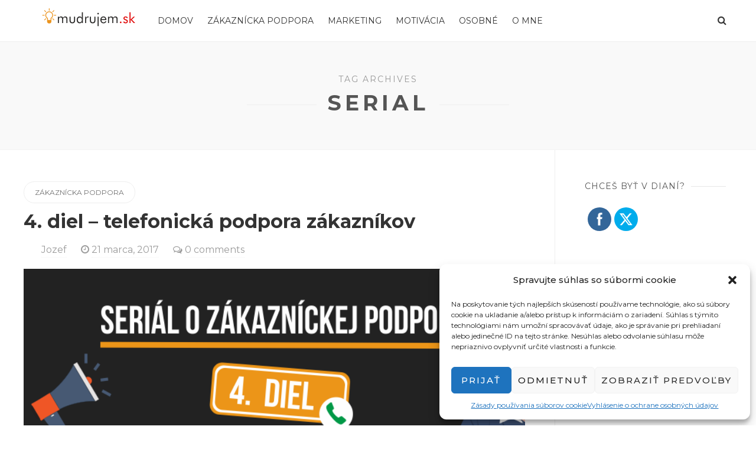

--- FILE ---
content_type: text/html; charset=UTF-8
request_url: https://www.mudrujem.sk/tag/serial/
body_size: 15298
content:
<!DOCTYPE html>
<html lang="sk-SK">
<head>
	<meta charset="UTF-8">
	<meta name="viewport" content="width=device-width">
	<link rel="profile" href="https://gmpg.org/xfn/11">
	<link rel="pingback" href="https://www.mudrujem.sk/xmlrpc.php">
	<meta name="viewport" content="width=device-width, initial-scale=1">
	<title>serial &#8211; Mudrujem.sk</title>
<meta name='robots' content='max-image-preview:large' />
<script type='application/javascript'>console.log('PixelYourSite Free version 9.4.7');</script>
<link rel='dns-prefetch' href='//fonts.googleapis.com' />
<link rel="alternate" type="application/rss+xml" title="RSS kanál: Mudrujem.sk &raquo;" href="https://www.mudrujem.sk/feed/" />
<link rel="alternate" type="application/rss+xml" title="RSS kanál komentárov webu Mudrujem.sk &raquo;" href="https://www.mudrujem.sk/comments/feed/" />
<link rel="alternate" type="application/rss+xml" title="KRSS kanál tagu Mudrujem.sk &raquo; serial" href="https://www.mudrujem.sk/tag/serial/feed/" />
<script type="text/javascript">
window._wpemojiSettings = {"baseUrl":"https:\/\/s.w.org\/images\/core\/emoji\/14.0.0\/72x72\/","ext":".png","svgUrl":"https:\/\/s.w.org\/images\/core\/emoji\/14.0.0\/svg\/","svgExt":".svg","source":{"concatemoji":"https:\/\/www.mudrujem.sk\/wp-includes\/js\/wp-emoji-release.min.js?ver=6.1.9"}};
/*! This file is auto-generated */
!function(e,a,t){var n,r,o,i=a.createElement("canvas"),p=i.getContext&&i.getContext("2d");function s(e,t){var a=String.fromCharCode,e=(p.clearRect(0,0,i.width,i.height),p.fillText(a.apply(this,e),0,0),i.toDataURL());return p.clearRect(0,0,i.width,i.height),p.fillText(a.apply(this,t),0,0),e===i.toDataURL()}function c(e){var t=a.createElement("script");t.src=e,t.defer=t.type="text/javascript",a.getElementsByTagName("head")[0].appendChild(t)}for(o=Array("flag","emoji"),t.supports={everything:!0,everythingExceptFlag:!0},r=0;r<o.length;r++)t.supports[o[r]]=function(e){if(p&&p.fillText)switch(p.textBaseline="top",p.font="600 32px Arial",e){case"flag":return s([127987,65039,8205,9895,65039],[127987,65039,8203,9895,65039])?!1:!s([55356,56826,55356,56819],[55356,56826,8203,55356,56819])&&!s([55356,57332,56128,56423,56128,56418,56128,56421,56128,56430,56128,56423,56128,56447],[55356,57332,8203,56128,56423,8203,56128,56418,8203,56128,56421,8203,56128,56430,8203,56128,56423,8203,56128,56447]);case"emoji":return!s([129777,127995,8205,129778,127999],[129777,127995,8203,129778,127999])}return!1}(o[r]),t.supports.everything=t.supports.everything&&t.supports[o[r]],"flag"!==o[r]&&(t.supports.everythingExceptFlag=t.supports.everythingExceptFlag&&t.supports[o[r]]);t.supports.everythingExceptFlag=t.supports.everythingExceptFlag&&!t.supports.flag,t.DOMReady=!1,t.readyCallback=function(){t.DOMReady=!0},t.supports.everything||(n=function(){t.readyCallback()},a.addEventListener?(a.addEventListener("DOMContentLoaded",n,!1),e.addEventListener("load",n,!1)):(e.attachEvent("onload",n),a.attachEvent("onreadystatechange",function(){"complete"===a.readyState&&t.readyCallback()})),(e=t.source||{}).concatemoji?c(e.concatemoji):e.wpemoji&&e.twemoji&&(c(e.twemoji),c(e.wpemoji)))}(window,document,window._wpemojiSettings);
</script>
<style type="text/css">
img.wp-smiley,
img.emoji {
	display: inline !important;
	border: none !important;
	box-shadow: none !important;
	height: 1em !important;
	width: 1em !important;
	margin: 0 0.07em !important;
	vertical-align: -0.1em !important;
	background: none !important;
	padding: 0 !important;
}
</style>
	<link rel='stylesheet' id='wp-block-library-css' href='https://www.mudrujem.sk/wp-includes/css/dist/block-library/style.min.css?ver=6.1.9' type='text/css' media='all' />
<link rel='stylesheet' id='classic-theme-styles-css' href='https://www.mudrujem.sk/wp-includes/css/classic-themes.min.css?ver=1' type='text/css' media='all' />
<style id='global-styles-inline-css' type='text/css'>
body{--wp--preset--color--black: #000000;--wp--preset--color--cyan-bluish-gray: #abb8c3;--wp--preset--color--white: #ffffff;--wp--preset--color--pale-pink: #f78da7;--wp--preset--color--vivid-red: #cf2e2e;--wp--preset--color--luminous-vivid-orange: #ff6900;--wp--preset--color--luminous-vivid-amber: #fcb900;--wp--preset--color--light-green-cyan: #7bdcb5;--wp--preset--color--vivid-green-cyan: #00d084;--wp--preset--color--pale-cyan-blue: #8ed1fc;--wp--preset--color--vivid-cyan-blue: #0693e3;--wp--preset--color--vivid-purple: #9b51e0;--wp--preset--gradient--vivid-cyan-blue-to-vivid-purple: linear-gradient(135deg,rgba(6,147,227,1) 0%,rgb(155,81,224) 100%);--wp--preset--gradient--light-green-cyan-to-vivid-green-cyan: linear-gradient(135deg,rgb(122,220,180) 0%,rgb(0,208,130) 100%);--wp--preset--gradient--luminous-vivid-amber-to-luminous-vivid-orange: linear-gradient(135deg,rgba(252,185,0,1) 0%,rgba(255,105,0,1) 100%);--wp--preset--gradient--luminous-vivid-orange-to-vivid-red: linear-gradient(135deg,rgba(255,105,0,1) 0%,rgb(207,46,46) 100%);--wp--preset--gradient--very-light-gray-to-cyan-bluish-gray: linear-gradient(135deg,rgb(238,238,238) 0%,rgb(169,184,195) 100%);--wp--preset--gradient--cool-to-warm-spectrum: linear-gradient(135deg,rgb(74,234,220) 0%,rgb(151,120,209) 20%,rgb(207,42,186) 40%,rgb(238,44,130) 60%,rgb(251,105,98) 80%,rgb(254,248,76) 100%);--wp--preset--gradient--blush-light-purple: linear-gradient(135deg,rgb(255,206,236) 0%,rgb(152,150,240) 100%);--wp--preset--gradient--blush-bordeaux: linear-gradient(135deg,rgb(254,205,165) 0%,rgb(254,45,45) 50%,rgb(107,0,62) 100%);--wp--preset--gradient--luminous-dusk: linear-gradient(135deg,rgb(255,203,112) 0%,rgb(199,81,192) 50%,rgb(65,88,208) 100%);--wp--preset--gradient--pale-ocean: linear-gradient(135deg,rgb(255,245,203) 0%,rgb(182,227,212) 50%,rgb(51,167,181) 100%);--wp--preset--gradient--electric-grass: linear-gradient(135deg,rgb(202,248,128) 0%,rgb(113,206,126) 100%);--wp--preset--gradient--midnight: linear-gradient(135deg,rgb(2,3,129) 0%,rgb(40,116,252) 100%);--wp--preset--duotone--dark-grayscale: url('#wp-duotone-dark-grayscale');--wp--preset--duotone--grayscale: url('#wp-duotone-grayscale');--wp--preset--duotone--purple-yellow: url('#wp-duotone-purple-yellow');--wp--preset--duotone--blue-red: url('#wp-duotone-blue-red');--wp--preset--duotone--midnight: url('#wp-duotone-midnight');--wp--preset--duotone--magenta-yellow: url('#wp-duotone-magenta-yellow');--wp--preset--duotone--purple-green: url('#wp-duotone-purple-green');--wp--preset--duotone--blue-orange: url('#wp-duotone-blue-orange');--wp--preset--font-size--small: 13px;--wp--preset--font-size--medium: 20px;--wp--preset--font-size--large: 36px;--wp--preset--font-size--x-large: 42px;--wp--preset--spacing--20: 0.44rem;--wp--preset--spacing--30: 0.67rem;--wp--preset--spacing--40: 1rem;--wp--preset--spacing--50: 1.5rem;--wp--preset--spacing--60: 2.25rem;--wp--preset--spacing--70: 3.38rem;--wp--preset--spacing--80: 5.06rem;}:where(.is-layout-flex){gap: 0.5em;}body .is-layout-flow > .alignleft{float: left;margin-inline-start: 0;margin-inline-end: 2em;}body .is-layout-flow > .alignright{float: right;margin-inline-start: 2em;margin-inline-end: 0;}body .is-layout-flow > .aligncenter{margin-left: auto !important;margin-right: auto !important;}body .is-layout-constrained > .alignleft{float: left;margin-inline-start: 0;margin-inline-end: 2em;}body .is-layout-constrained > .alignright{float: right;margin-inline-start: 2em;margin-inline-end: 0;}body .is-layout-constrained > .aligncenter{margin-left: auto !important;margin-right: auto !important;}body .is-layout-constrained > :where(:not(.alignleft):not(.alignright):not(.alignfull)){max-width: var(--wp--style--global--content-size);margin-left: auto !important;margin-right: auto !important;}body .is-layout-constrained > .alignwide{max-width: var(--wp--style--global--wide-size);}body .is-layout-flex{display: flex;}body .is-layout-flex{flex-wrap: wrap;align-items: center;}body .is-layout-flex > *{margin: 0;}:where(.wp-block-columns.is-layout-flex){gap: 2em;}.has-black-color{color: var(--wp--preset--color--black) !important;}.has-cyan-bluish-gray-color{color: var(--wp--preset--color--cyan-bluish-gray) !important;}.has-white-color{color: var(--wp--preset--color--white) !important;}.has-pale-pink-color{color: var(--wp--preset--color--pale-pink) !important;}.has-vivid-red-color{color: var(--wp--preset--color--vivid-red) !important;}.has-luminous-vivid-orange-color{color: var(--wp--preset--color--luminous-vivid-orange) !important;}.has-luminous-vivid-amber-color{color: var(--wp--preset--color--luminous-vivid-amber) !important;}.has-light-green-cyan-color{color: var(--wp--preset--color--light-green-cyan) !important;}.has-vivid-green-cyan-color{color: var(--wp--preset--color--vivid-green-cyan) !important;}.has-pale-cyan-blue-color{color: var(--wp--preset--color--pale-cyan-blue) !important;}.has-vivid-cyan-blue-color{color: var(--wp--preset--color--vivid-cyan-blue) !important;}.has-vivid-purple-color{color: var(--wp--preset--color--vivid-purple) !important;}.has-black-background-color{background-color: var(--wp--preset--color--black) !important;}.has-cyan-bluish-gray-background-color{background-color: var(--wp--preset--color--cyan-bluish-gray) !important;}.has-white-background-color{background-color: var(--wp--preset--color--white) !important;}.has-pale-pink-background-color{background-color: var(--wp--preset--color--pale-pink) !important;}.has-vivid-red-background-color{background-color: var(--wp--preset--color--vivid-red) !important;}.has-luminous-vivid-orange-background-color{background-color: var(--wp--preset--color--luminous-vivid-orange) !important;}.has-luminous-vivid-amber-background-color{background-color: var(--wp--preset--color--luminous-vivid-amber) !important;}.has-light-green-cyan-background-color{background-color: var(--wp--preset--color--light-green-cyan) !important;}.has-vivid-green-cyan-background-color{background-color: var(--wp--preset--color--vivid-green-cyan) !important;}.has-pale-cyan-blue-background-color{background-color: var(--wp--preset--color--pale-cyan-blue) !important;}.has-vivid-cyan-blue-background-color{background-color: var(--wp--preset--color--vivid-cyan-blue) !important;}.has-vivid-purple-background-color{background-color: var(--wp--preset--color--vivid-purple) !important;}.has-black-border-color{border-color: var(--wp--preset--color--black) !important;}.has-cyan-bluish-gray-border-color{border-color: var(--wp--preset--color--cyan-bluish-gray) !important;}.has-white-border-color{border-color: var(--wp--preset--color--white) !important;}.has-pale-pink-border-color{border-color: var(--wp--preset--color--pale-pink) !important;}.has-vivid-red-border-color{border-color: var(--wp--preset--color--vivid-red) !important;}.has-luminous-vivid-orange-border-color{border-color: var(--wp--preset--color--luminous-vivid-orange) !important;}.has-luminous-vivid-amber-border-color{border-color: var(--wp--preset--color--luminous-vivid-amber) !important;}.has-light-green-cyan-border-color{border-color: var(--wp--preset--color--light-green-cyan) !important;}.has-vivid-green-cyan-border-color{border-color: var(--wp--preset--color--vivid-green-cyan) !important;}.has-pale-cyan-blue-border-color{border-color: var(--wp--preset--color--pale-cyan-blue) !important;}.has-vivid-cyan-blue-border-color{border-color: var(--wp--preset--color--vivid-cyan-blue) !important;}.has-vivid-purple-border-color{border-color: var(--wp--preset--color--vivid-purple) !important;}.has-vivid-cyan-blue-to-vivid-purple-gradient-background{background: var(--wp--preset--gradient--vivid-cyan-blue-to-vivid-purple) !important;}.has-light-green-cyan-to-vivid-green-cyan-gradient-background{background: var(--wp--preset--gradient--light-green-cyan-to-vivid-green-cyan) !important;}.has-luminous-vivid-amber-to-luminous-vivid-orange-gradient-background{background: var(--wp--preset--gradient--luminous-vivid-amber-to-luminous-vivid-orange) !important;}.has-luminous-vivid-orange-to-vivid-red-gradient-background{background: var(--wp--preset--gradient--luminous-vivid-orange-to-vivid-red) !important;}.has-very-light-gray-to-cyan-bluish-gray-gradient-background{background: var(--wp--preset--gradient--very-light-gray-to-cyan-bluish-gray) !important;}.has-cool-to-warm-spectrum-gradient-background{background: var(--wp--preset--gradient--cool-to-warm-spectrum) !important;}.has-blush-light-purple-gradient-background{background: var(--wp--preset--gradient--blush-light-purple) !important;}.has-blush-bordeaux-gradient-background{background: var(--wp--preset--gradient--blush-bordeaux) !important;}.has-luminous-dusk-gradient-background{background: var(--wp--preset--gradient--luminous-dusk) !important;}.has-pale-ocean-gradient-background{background: var(--wp--preset--gradient--pale-ocean) !important;}.has-electric-grass-gradient-background{background: var(--wp--preset--gradient--electric-grass) !important;}.has-midnight-gradient-background{background: var(--wp--preset--gradient--midnight) !important;}.has-small-font-size{font-size: var(--wp--preset--font-size--small) !important;}.has-medium-font-size{font-size: var(--wp--preset--font-size--medium) !important;}.has-large-font-size{font-size: var(--wp--preset--font-size--large) !important;}.has-x-large-font-size{font-size: var(--wp--preset--font-size--x-large) !important;}
.wp-block-navigation a:where(:not(.wp-element-button)){color: inherit;}
:where(.wp-block-columns.is-layout-flex){gap: 2em;}
.wp-block-pullquote{font-size: 1.5em;line-height: 1.6;}
</style>
<link rel='stylesheet' id='page-list-style-css' href='https://www.mudrujem.sk/wp-content/plugins/sitemap/css/page-list.css?ver=4.3' type='text/css' media='all' />
<link rel='stylesheet' id='SFSImainCss-css' href='https://www.mudrujem.sk/wp-content/plugins/ultimate-social-media-icons/css/sfsi-style.css?ver=2.8.6' type='text/css' media='all' />
<link rel='stylesheet' id='cmplz-general-css' href='https://www.mudrujem.sk/wp-content/plugins/complianz-gdpr-premium/assets/css/cookieblocker.min.css?ver=1709300907' type='text/css' media='all' />
<link rel='stylesheet' id='minihorse-grid-css' href='https://www.mudrujem.sk/wp-content/themes/minihorse/css/mozaikgrid.css?ver=1.0' type='text/css' media='all' />
<link rel='stylesheet' id='minihorse-stylesheet-css' href='https://www.mudrujem.sk/wp-content/themes/minihorse/style.css?ver=1.0' type='text/css' media='all' />
<link rel='stylesheet' id='font-awesome-css' href='https://www.mudrujem.sk/wp-content/themes/minihorse/css/font-awesome.min.css?ver=4.7.0' type='text/css' media='all' />
<link rel='stylesheet' id='owl-carousel-css' href='https://www.mudrujem.sk/wp-content/themes/minihorse/css/owl.carousel.min.css?ver=2.2.1' type='text/css' media='all' />
<link rel='stylesheet' id='minihorse-pri-google-fonts-css' href='https://fonts.googleapis.com/css?family=Montserrat%3A400%2C400i%2C500%2C700&#038;subset=latin-ext&#038;ver=6.1.9' type='text/css' media='all' />
<link rel='stylesheet' id='minihorse-sec-google-fonts-css' href='https://fonts.googleapis.com/css?family=Noticia+Text%3A400%2C400i%2C700%2C700i&#038;subset=latin-ext&#038;ver=6.1.9' type='text/css' media='all' />
<script type='text/javascript' src='https://www.mudrujem.sk/wp-includes/js/jquery/jquery.min.js?ver=3.6.1' id='jquery-core-js'></script>
<script type='text/javascript' src='https://www.mudrujem.sk/wp-includes/js/jquery/jquery-migrate.min.js?ver=3.3.2' id='jquery-migrate-js'></script>
<script data-service="facebook" data-category="marketing" type="text/plain" data-cmplz-src='https://www.mudrujem.sk/wp-content/plugins/pixelyoursite/dist/scripts/jquery.bind-first-0.2.3.min.js?ver=6.1.9' id='jquery-bind-first-js'></script>
<script data-service="facebook" data-category="marketing" type="text/plain" data-cmplz-src='https://www.mudrujem.sk/wp-content/plugins/pixelyoursite/dist/scripts/js.cookie-2.1.3.min.js?ver=2.1.3' id='js-cookie-pys-js'></script>
<script data-service="facebook" data-category="marketing" type="text/plain" id='pys-js-extra'>
/* <![CDATA[ */
var pysOptions = {"staticEvents":{"facebook":{"init_event":[{"delay":0,"type":"static","name":"PageView","pixelIds":["747819158661398"],"eventID":"08289866-ef52-46ef-b610-65842ffe7d63","params":{"post_category":"Z\u00c1KAZN\u00cdCKA PODPORA","page_title":"serial","post_type":"tag","post_id":55,"plugin":"PixelYourSite","user_role":"guest","event_url":"www.mudrujem.sk\/tag\/serial\/"},"e_id":"init_event","ids":[],"hasTimeWindow":false,"timeWindow":0,"woo_order":"","edd_order":""}]}},"dynamicEvents":[],"triggerEvents":[],"triggerEventTypes":[],"facebook":{"pixelIds":["747819158661398"],"advancedMatching":[],"advancedMatchingEnabled":false,"removeMetadata":false,"contentParams":{"post_type":"tag","post_id":55,"content_name":"serial"},"commentEventEnabled":true,"wooVariableAsSimple":false,"downloadEnabled":true,"formEventEnabled":true,"serverApiEnabled":false,"wooCRSendFromServer":false,"send_external_id":null},"debug":"","siteUrl":"https:\/\/www.mudrujem.sk","ajaxUrl":"https:\/\/www.mudrujem.sk\/wp-admin\/admin-ajax.php","ajax_event":"6d051dfeef","enable_remove_download_url_param":"1","cookie_duration":"7","last_visit_duration":"60","enable_success_send_form":"","ajaxForServerEvent":"1","gdpr":{"ajax_enabled":false,"all_disabled_by_api":false,"facebook_disabled_by_api":false,"analytics_disabled_by_api":false,"google_ads_disabled_by_api":false,"pinterest_disabled_by_api":false,"bing_disabled_by_api":false,"externalID_disabled_by_api":false,"facebook_prior_consent_enabled":false,"analytics_prior_consent_enabled":true,"google_ads_prior_consent_enabled":null,"pinterest_prior_consent_enabled":true,"bing_prior_consent_enabled":true,"cookiebot_integration_enabled":false,"cookiebot_facebook_consent_category":"marketing","cookiebot_analytics_consent_category":"statistics","cookiebot_tiktok_consent_category":"marketing","cookiebot_google_ads_consent_category":null,"cookiebot_pinterest_consent_category":"marketing","cookiebot_bing_consent_category":"marketing","consent_magic_integration_enabled":false,"real_cookie_banner_integration_enabled":false,"cookie_notice_integration_enabled":false,"cookie_law_info_integration_enabled":false},"cookie":{"disabled_all_cookie":false,"disabled_advanced_form_data_cookie":false,"disabled_landing_page_cookie":false,"disabled_first_visit_cookie":false,"disabled_trafficsource_cookie":false,"disabled_utmTerms_cookie":false,"disabled_utmId_cookie":false},"woo":{"enabled":false},"edd":{"enabled":false}};
/* ]]> */
</script>
<script data-service="facebook" data-category="marketing" type="text/plain" data-cmplz-src='https://www.mudrujem.sk/wp-content/plugins/pixelyoursite/dist/scripts/public.js?ver=9.4.7' id='pys-js'></script>
<link rel="https://api.w.org/" href="https://www.mudrujem.sk/wp-json/" /><link rel="alternate" type="application/json" href="https://www.mudrujem.sk/wp-json/wp/v2/tags/55" /><link rel="EditURI" type="application/rsd+xml" title="RSD" href="https://www.mudrujem.sk/xmlrpc.php?rsd" />
<link rel="wlwmanifest" type="application/wlwmanifest+xml" href="https://www.mudrujem.sk/wp-includes/wlwmanifest.xml" />
<meta name="generator" content="WordPress 6.1.9" />
<meta name="google-site-verification" content="_zm7FTK_NHHaJWFbC_-TjnekTBwf4CotvU8i8KJPJ-0" /><meta name="follow.[base64]" content="SmMT38v4Atwdl43S3Nft"/>			<style>.cmplz-hidden {
					display: none !important;
				}</style><link rel="icon" href="https://www.mudrujem.sk/wp-content/uploads/2017/02/cropped-jozefkozak-1-32x32.png" sizes="32x32" />
<link rel="icon" href="https://www.mudrujem.sk/wp-content/uploads/2017/02/cropped-jozefkozak-1-192x192.png" sizes="192x192" />
<link rel="apple-touch-icon" href="https://www.mudrujem.sk/wp-content/uploads/2017/02/cropped-jozefkozak-1-180x180.png" />
<meta name="msapplication-TileImage" content="https://www.mudrujem.sk/wp-content/uploads/2017/02/cropped-jozefkozak-1-270x270.png" />
		<style type="text/css" id="wp-custom-css">
			/*
Sem môžete pridať svoje vlastné CSS.

 Kliknutím na ikonu pomocníka hore získajte viac informácií.
*/

.sfsi_footerLnk{display : none;}		</style>
		</head>
<body data-rsssl=1 data-cmplz=1 class="archive tag tag-serial tag-55 sfsi_actvite_theme_flat">
<!-- HEADER -->
<header id="header" class="sira ">
  <!-- Logo -->
  <div class="sutun-2 logo">
        <a href="https://www.mudrujem.sk/"><img src="https://www.mudrujem.sk/wp-content/uploads/2017/05/logo-better-1.png" alt="Mudrujem.sk"></a>
      </div>
  <!-- Header Main Menu -->
  <nav id="menu" class="sutun-7 sutun-10-lap moz-gizle-tab">
    <ul id="menu-top-header-menu" class="menu"><li id="menu-item-4" class="menu-item menu-item-type-custom menu-item-object-custom menu-item-home menu-item-4"><a href="https://www.mudrujem.sk/">DOMOV</a></li>
<li id="menu-item-396" class="menu-item menu-item-type-taxonomy menu-item-object-category menu-item-396"><a href="https://www.mudrujem.sk/category/online-podpora-zakaznikov/">ZÁKAZNÍCKA PODPORA</a></li>
<li id="menu-item-7" class="menu-item menu-item-type-taxonomy menu-item-object-category menu-item-7"><a href="https://www.mudrujem.sk/category/marketing/">MARKETING</a></li>
<li id="menu-item-9" class="menu-item menu-item-type-taxonomy menu-item-object-category menu-item-9"><a href="https://www.mudrujem.sk/category/motivacia/">MOTIVÁCIA</a></li>
<li id="menu-item-21" class="menu-item menu-item-type-taxonomy menu-item-object-category menu-item-21"><a href="https://www.mudrujem.sk/category/osobne/">OSOBNÉ</a></li>
<li id="menu-item-16" class="menu-item menu-item-type-post_type menu-item-object-page menu-item-16"><a href="https://www.mudrujem.sk/o-mne/">O MNE</a></li>
</ul>  </nav><!-- #menu -->
  <!-- Header Social -->
  <div class="header-social sutun-3 moz-gizle-lap">
                                                                                                    <div class="header-search">
      <input type="checkbox" name="gizleGoster" id="gizleGoster" />
      <label for="gizleGoster"></label>
      <div class="header-search-content">
        <form role="search" method="get" action="https://www.mudrujem.sk/" >
          <input type="text" placeholder="Type here and hit enter" value="" name="s" />
        </form>
      </div>
    </div><!-- .header-search -->
  </div><!-- .header-social -->
  <div id="mobile-menu">
    <span class="mobile-menu-button"><a href="#menu"><i class="fa fa-bars" aria-hidden="true"></i></a></span>
    <nav class="mobile-menu-content">
      <form role="search" method="get" action="https://www.mudrujem.sk/" >
        <input type="text" placeholder="Search..." name="s" ><button><i class="fa fa-search"></i></button>
      </form>
      <ul id="menu-top-header-menu-1" class="menu"><li class="menu-item menu-item-type-custom menu-item-object-custom menu-item-home menu-item-4"><a href="https://www.mudrujem.sk/">DOMOV</a></li>
<li class="menu-item menu-item-type-taxonomy menu-item-object-category menu-item-396"><a href="https://www.mudrujem.sk/category/online-podpora-zakaznikov/">ZÁKAZNÍCKA PODPORA</a></li>
<li class="menu-item menu-item-type-taxonomy menu-item-object-category menu-item-7"><a href="https://www.mudrujem.sk/category/marketing/">MARKETING</a></li>
<li class="menu-item menu-item-type-taxonomy menu-item-object-category menu-item-9"><a href="https://www.mudrujem.sk/category/motivacia/">MOTIVÁCIA</a></li>
<li class="menu-item menu-item-type-taxonomy menu-item-object-category menu-item-21"><a href="https://www.mudrujem.sk/category/osobne/">OSOBNÉ</a></li>
<li class="menu-item menu-item-type-post_type menu-item-object-page menu-item-16"><a href="https://www.mudrujem.sk/o-mne/">O MNE</a></li>
</ul>    </nav><!-- .mobile-menu-content -->
  </div><!-- .mobile-menu -->
</header><!-- .header -->
<main>
  <div class="cat-tag-arc-title">
    <span>Tag Archives</span>
    <h4>serial</h4>
  </div>
  <div id="main" class="container-1280  sira">
        <!-- CONTENT - SECTION -->
    <section id="article-content" class="right-padding sutun-9 sutun-8-lap sutun-12-tab">
      <!-- Post A -->
<article id="post-443" class="a-article post-443 post type-post status-publish format-standard hentry category-online-podpora-zakaznikov tag-serial tag-zakaznicka-podpora">
  <header class="a-article-header">
    <span class="article-category">
      <a href="https://www.mudrujem.sk/category/online-podpora-zakaznikov/" rel="category tag">ZÁKAZNÍCKA PODPORA</a>    </span>
    <h2 class="article-title">
      <a href="https://www.mudrujem.sk/online-podpora-zakaznikov/telefonicka-podpora-zakaznikov/">4. diel &#8211; telefonická podpora zákazníkov</a>
    </h2>
    <div class="article-detail">
      <span class="article-detail-author">
        <img alt='' src='https://secure.gravatar.com/avatar/b1f2d4510bbe56c99a1f3c5e871bc9ae?s=24&#038;d=blank&#038;r=g' srcset='https://secure.gravatar.com/avatar/b1f2d4510bbe56c99a1f3c5e871bc9ae?s=48&#038;d=blank&#038;r=g 2x' class='avatar avatar-24 photo' height='24' width='24' loading='lazy' decoding='async'/> <a href="https://www.mudrujem.sk/author/jojotech/" title="Autor článku Jozef" rel="author">Jozef</a>      </span>
      <span>
        <i class="fa fa-clock-o" aria-hidden="true"></i>
        <a href="https://www.mudrujem.sk/2017/03/21/">21 marca, 2017</a>
      </span>
      <span>
        <i class="fa fa-comments-o" aria-hidden="true"></i>
        <a href="https://www.mudrujem.sk/online-podpora-zakaznikov/telefonicka-podpora-zakaznikov/#respond">
          0 comments        </a>
      </span>
    </div><!-- .article-detail -->
  </header><!-- .a-article-header -->

    <div class="article-content text">
    <p><a href="https://www.mudrujem.sk/online-podpora-zakaznikov/telefonicka-podpora-zakaznikov/"><img decoding="async" width="699" height="250" class="aligncenter size-full wp-image-447" style="width: 100%;" src="https://www.mudrujem.sk/wp-content/uploads/2017/03/700x250-obrazok-k-serialu-1.png" alt="" srcset="https://www.mudrujem.sk/wp-content/uploads/2017/03/700x250-obrazok-k-serialu-1.png 699w, https://www.mudrujem.sk/wp-content/uploads/2017/03/700x250-obrazok-k-serialu-1-300x107.png 300w" sizes="(max-width: 699px) 100vw, 699px" /></a></p>
<p><span style="font-weight: 400;">Z môjho pohľadu je tento spôsob komunikácie v e-commerce trošku prežitkom, no stále má svoje podstatné zastúpenie. Väčšina tých, ktorí siahajú po telefóne radšej ako po e-maily, chce mať svoju požiadavku vybavenú bez čakania! Žiaľ aj veľké firmy majú odozvu na e-maily tak strašnú, že nie je čo zákazníkom s telefónom v ruke vytýkať!  Aj keď sme pripravení riešiť on-line požiadavky okamžite v rozmedzí pár sekúnd pri chate, alebo pár minút pri emailoch, občas nám zazvoní aj telefón.</span></p>
  </div>
  <div class="sira a-article-footer">
    <div class="sutun-4 sutun-12-tel article-more">
      <a href="https://www.mudrujem.sk/online-podpora-zakaznikov/telefonicka-podpora-zakaznikov/">read more</a>
    </div>
    <div class="sutun-8 sutun-12-tel article-share">
      <span>
        <i class="fa fa-eye" aria-hidden="true"></i> 8985 Reads      </span>
      <ul class="article-share-s">
        <li><a href="http://www.facebook.com/sharer/sharer.php?u=https://www.mudrujem.sk/online-podpora-zakaznikov/telefonicka-podpora-zakaznikov/&t=4. diel &#8211; telefonická podpora zákazníkov" target="_blank" title="Share on Facebook"><i class="fa fa-facebook"></i></a></li>
        <li><a href="https://twitter.com/share?url=https://www.mudrujem.sk/online-podpora-zakaznikov/telefonicka-podpora-zakaznikov/&text=4. diel &#8211; telefonická podpora zákazníkov" target="_blank" title="Share on Twitter"><i class="fa fa-twitter"></i></a></li>
        <li><a href="https://plus.google.com/share?url=https://www.mudrujem.sk/online-podpora-zakaznikov/telefonicka-podpora-zakaznikov/" target="_blank" title="Share on Google+"><i class="fa fa-google-plus"></i></a></li>
        <li><a href="http://www.linkedin.com/shareArticle?mini=true&url=https://www.mudrujem.sk/online-podpora-zakaznikov/telefonicka-podpora-zakaznikov/&title=4. diel &#8211; telefonická podpora zákazníkov&source=" target="_blank" title="Share on Linkedin"><i class="fa fa-linkedin"></i></a></li>
      </ul>
    </div>
  </div><!-- .a-article-footer -->
</article><!-- .article-content -->
<article id="post-429" class="a-article post-429 post type-post status-publish format-standard hentry category-online-podpora-zakaznikov tag-serial tag-zakaznicka-podpora">
  <header class="a-article-header">
    <span class="article-category">
      <a href="https://www.mudrujem.sk/category/online-podpora-zakaznikov/" rel="category tag">ZÁKAZNÍCKA PODPORA</a>    </span>
    <h2 class="article-title">
      <a href="https://www.mudrujem.sk/online-podpora-zakaznikov/3-diel-najcastejsie-uskalia-zakaznickej-podpory/">3. diel &#8211; Najčastejšie úskalia zákazníckej podpory</a>
    </h2>
    <div class="article-detail">
      <span class="article-detail-author">
        <img alt='' src='https://secure.gravatar.com/avatar/b1f2d4510bbe56c99a1f3c5e871bc9ae?s=24&#038;d=blank&#038;r=g' srcset='https://secure.gravatar.com/avatar/b1f2d4510bbe56c99a1f3c5e871bc9ae?s=48&#038;d=blank&#038;r=g 2x' class='avatar avatar-24 photo' height='24' width='24' loading='lazy' decoding='async'/> <a href="https://www.mudrujem.sk/author/jojotech/" title="Autor článku Jozef" rel="author">Jozef</a>      </span>
      <span>
        <i class="fa fa-clock-o" aria-hidden="true"></i>
        <a href="https://www.mudrujem.sk/2017/03/09/">9 marca, 2017</a>
      </span>
      <span>
        <i class="fa fa-comments-o" aria-hidden="true"></i>
        <a href="https://www.mudrujem.sk/online-podpora-zakaznikov/3-diel-najcastejsie-uskalia-zakaznickej-podpory/#respond">
          0 comments        </a>
      </span>
    </div><!-- .article-detail -->
  </header><!-- .a-article-header -->

    <div class="article-content text">
    <p><a href="https://www.mudrujem.sk/online-podpora-zakaznikov/3-diel-najcastejsie-uskalia-zakaznickej-podpory/"><img decoding="async" loading="lazy" width="702" height="251" class="size-full wp-image-436" style="width: 100%;" src="https://www.mudrujem.sk/wp-content/uploads/2017/03/700x250-obrazok-k-serialu.png" alt="" srcset="https://www.mudrujem.sk/wp-content/uploads/2017/03/700x250-obrazok-k-serialu.png 702w, https://www.mudrujem.sk/wp-content/uploads/2017/03/700x250-obrazok-k-serialu-300x107.png 300w" sizes="(max-width: 702px) 100vw, 702px" /></a></p>
<p>Kontakt so zákazníkmi (myslím marketingovú komunikáciu), je veľmi dôležitý. Ak sa zákazníkovi pred jeho prvým nákupom milo prihovárate, tak potom ho už nemôžete znechutiť neschopnou zákazníckou podporou. Vlastne môžete, no strácate jeho dôveru a presvedčenie, že si vybral správne. Ľahko sa Vám môže stať, že Vás vnútorne zaradí k hŕstke štandardných online predajcov. Veľa krát ako zákazník vidím, že od môjho odoslania objednávky nie je v ďalšej komunikácii už nič príjemné a pozitívne (ak za pozitívny neberiem otravný mailing každý týždeň). V našich končinách (na slovenskom a českom trhu) je skutočne čo zlepšovať a presne preto píšem tento seriál. Tak poďme na to, ako to všetko zvládnuť tak, aby vás zákazníci ľúbili!</p>
  </div>
  <div class="sira a-article-footer">
    <div class="sutun-4 sutun-12-tel article-more">
      <a href="https://www.mudrujem.sk/online-podpora-zakaznikov/3-diel-najcastejsie-uskalia-zakaznickej-podpory/">read more</a>
    </div>
    <div class="sutun-8 sutun-12-tel article-share">
      <span>
        <i class="fa fa-eye" aria-hidden="true"></i> 4444 Reads      </span>
      <ul class="article-share-s">
        <li><a href="http://www.facebook.com/sharer/sharer.php?u=https://www.mudrujem.sk/online-podpora-zakaznikov/3-diel-najcastejsie-uskalia-zakaznickej-podpory/&t=3. diel &#8211; Najčastejšie úskalia zákazníckej podpory" target="_blank" title="Share on Facebook"><i class="fa fa-facebook"></i></a></li>
        <li><a href="https://twitter.com/share?url=https://www.mudrujem.sk/online-podpora-zakaznikov/3-diel-najcastejsie-uskalia-zakaznickej-podpory/&text=3. diel &#8211; Najčastejšie úskalia zákazníckej podpory" target="_blank" title="Share on Twitter"><i class="fa fa-twitter"></i></a></li>
        <li><a href="https://plus.google.com/share?url=https://www.mudrujem.sk/online-podpora-zakaznikov/3-diel-najcastejsie-uskalia-zakaznickej-podpory/" target="_blank" title="Share on Google+"><i class="fa fa-google-plus"></i></a></li>
        <li><a href="http://www.linkedin.com/shareArticle?mini=true&url=https://www.mudrujem.sk/online-podpora-zakaznikov/3-diel-najcastejsie-uskalia-zakaznickej-podpory/&title=3. diel &#8211; Najčastejšie úskalia zákazníckej podpory&source=" target="_blank" title="Share on Linkedin"><i class="fa fa-linkedin"></i></a></li>
      </ul>
    </div>
  </div><!-- .a-article-footer -->
</article><!-- .article-content -->
<article id="post-409" class="a-article post-409 post type-post status-publish format-standard hentry category-online-podpora-zakaznikov tag-serial tag-zakaznicka-podpora">
  <header class="a-article-header">
    <span class="article-category">
      <a href="https://www.mudrujem.sk/category/online-podpora-zakaznikov/" rel="category tag">ZÁKAZNÍCKA PODPORA</a>    </span>
    <h2 class="article-title">
      <a href="https://www.mudrujem.sk/online-podpora-zakaznikov/nas-zakaznik-nas-pan-pri-e-shope-to-plati-dvojnasobne/">2. diel &#8211; Náš zákazník, náš pán &#8211; pri e-shope to platí dvojnásobne!</a>
    </h2>
    <div class="article-detail">
      <span class="article-detail-author">
        <img alt='' src='https://secure.gravatar.com/avatar/b1f2d4510bbe56c99a1f3c5e871bc9ae?s=24&#038;d=blank&#038;r=g' srcset='https://secure.gravatar.com/avatar/b1f2d4510bbe56c99a1f3c5e871bc9ae?s=48&#038;d=blank&#038;r=g 2x' class='avatar avatar-24 photo' height='24' width='24' loading='lazy' decoding='async'/> <a href="https://www.mudrujem.sk/author/jojotech/" title="Autor článku Jozef" rel="author">Jozef</a>      </span>
      <span>
        <i class="fa fa-clock-o" aria-hidden="true"></i>
        <a href="https://www.mudrujem.sk/2017/02/08/">8 februára, 2017</a>
      </span>
      <span>
        <i class="fa fa-comments-o" aria-hidden="true"></i>
        <a href="https://www.mudrujem.sk/online-podpora-zakaznikov/nas-zakaznik-nas-pan-pri-e-shope-to-plati-dvojnasobne/#respond">
          0 comments        </a>
      </span>
    </div><!-- .article-detail -->
  </header><!-- .a-article-header -->

    <div class="article-content text">
    <p><a href="https://www.mudrujem.sk/online-podpora-zakaznikov/nas-zakaznik-nas-pan-pri-e-shope-to-plati-dvojnasobne/"><img decoding="async" loading="lazy" width="702" height="251" class="size-full wp-image-419" style="width: 100%;" src="https://www.mudrujem.sk/wp-content/uploads/2017/02/2diel.png" alt="" srcset="https://www.mudrujem.sk/wp-content/uploads/2017/02/2diel.png 702w, https://www.mudrujem.sk/wp-content/uploads/2017/02/2diel-300x107.png 300w" sizes="(max-width: 702px) 100vw, 702px" /></a></p>
<p><span style="font-weight: 400;">Aj my podnikatelia v online svete sme zároveň zákazníkmi v súkromnom živote. Veď kto z nás nenakúpil online, kto z nás nereklamoval, kto z nás nemailoval, alebo nechatoval s nejakou firmou? Naše pocity sa tvoria podľa toho, či sme boli vybavení k našej spokojnosti, či sa nám dostalo rýchlej odpovede, či sme mali, alebo nemali problém vybaviť, čo sme chceli. To všetko v nás, v zákazníkoch, zanecháva to podstatné, </span><b>emóciu! </b></p>
  </div>
  <div class="sira a-article-footer">
    <div class="sutun-4 sutun-12-tel article-more">
      <a href="https://www.mudrujem.sk/online-podpora-zakaznikov/nas-zakaznik-nas-pan-pri-e-shope-to-plati-dvojnasobne/">read more</a>
    </div>
    <div class="sutun-8 sutun-12-tel article-share">
      <span>
        <i class="fa fa-eye" aria-hidden="true"></i> 3382 Reads      </span>
      <ul class="article-share-s">
        <li><a href="http://www.facebook.com/sharer/sharer.php?u=https://www.mudrujem.sk/online-podpora-zakaznikov/nas-zakaznik-nas-pan-pri-e-shope-to-plati-dvojnasobne/&t=2. diel &#8211; Náš zákazník, náš pán &#8211; pri e-shope to platí dvojnásobne!" target="_blank" title="Share on Facebook"><i class="fa fa-facebook"></i></a></li>
        <li><a href="https://twitter.com/share?url=https://www.mudrujem.sk/online-podpora-zakaznikov/nas-zakaznik-nas-pan-pri-e-shope-to-plati-dvojnasobne/&text=2. diel &#8211; Náš zákazník, náš pán &#8211; pri e-shope to platí dvojnásobne!" target="_blank" title="Share on Twitter"><i class="fa fa-twitter"></i></a></li>
        <li><a href="https://plus.google.com/share?url=https://www.mudrujem.sk/online-podpora-zakaznikov/nas-zakaznik-nas-pan-pri-e-shope-to-plati-dvojnasobne/" target="_blank" title="Share on Google+"><i class="fa fa-google-plus"></i></a></li>
        <li><a href="http://www.linkedin.com/shareArticle?mini=true&url=https://www.mudrujem.sk/online-podpora-zakaznikov/nas-zakaznik-nas-pan-pri-e-shope-to-plati-dvojnasobne/&title=2. diel &#8211; Náš zákazník, náš pán &#8211; pri e-shope to platí dvojnásobne!&source=" target="_blank" title="Share on Linkedin"><i class="fa fa-linkedin"></i></a></li>
      </ul>
    </div>
  </div><!-- .a-article-footer -->
</article><!-- .article-content -->
<article id="post-407" class="a-article post-407 post type-post status-publish format-standard hentry category-online-podpora-zakaznikov tag-serial tag-zakaznicka-podpora">
  <header class="a-article-header">
    <span class="article-category">
      <a href="https://www.mudrujem.sk/category/online-podpora-zakaznikov/" rel="category tag">ZÁKAZNÍCKA PODPORA</a>    </span>
    <h2 class="article-title">
      <a href="https://www.mudrujem.sk/online-podpora-zakaznikov/mas-e-shop-a-chces-uspiet-zakladom-je-zakaznicka-podpora/">1. diel &#8211; Máš e-shop a chceš uspieť? Základom je zákaznícka podpora!</a>
    </h2>
    <div class="article-detail">
      <span class="article-detail-author">
        <img alt='' src='https://secure.gravatar.com/avatar/b1f2d4510bbe56c99a1f3c5e871bc9ae?s=24&#038;d=blank&#038;r=g' srcset='https://secure.gravatar.com/avatar/b1f2d4510bbe56c99a1f3c5e871bc9ae?s=48&#038;d=blank&#038;r=g 2x' class='avatar avatar-24 photo' height='24' width='24' loading='lazy' decoding='async'/> <a href="https://www.mudrujem.sk/author/jojotech/" title="Autor článku Jozef" rel="author">Jozef</a>      </span>
      <span>
        <i class="fa fa-clock-o" aria-hidden="true"></i>
        <a href="https://www.mudrujem.sk/2017/02/01/">1 februára, 2017</a>
      </span>
      <span>
        <i class="fa fa-comments-o" aria-hidden="true"></i>
        <a href="https://www.mudrujem.sk/online-podpora-zakaznikov/mas-e-shop-a-chces-uspiet-zakladom-je-zakaznicka-podpora/#respond">
          0 comments        </a>
      </span>
    </div><!-- .article-detail -->
  </header><!-- .a-article-header -->

    <div class="article-content text">
    <p><a href="https://www.mudrujem.sk/online-podpora-zakaznikov/mas-e-shop-a-chces-uspiet-zakladom-je-zakaznicka-podpora/"><img decoding="async" loading="lazy" width="699" height="250" class="size-full wp-image-417" style="width: 100%;" src="https://www.mudrujem.sk/wp-content/uploads/2017/02/1diel.png" srcset="https://www.mudrujem.sk/wp-content/uploads/2017/02/1diel.png 699w, https://www.mudrujem.sk/wp-content/uploads/2017/02/1diel-300x107.png 300w" sizes="(max-width: 699px) 100vw, 699px" /></a></p>
<p><span style="font-weight: 400;">Viac ako 10 rokov riadim a aj programujem vlastný e-shop. Na začiatku to nebola moja priorita, no za posledných 5 rokov sa toho dosť zmenilo. Odkedy tomu dávam všetko, krásne nám to rastie pod rukami a za spomínaných 5 rokov sme firmu museli 2x presťahovať a prijať veľa šikovných ľudí. V súčastnosti sme so skladom na 200 m2, čo nie je síce žiaden zázrak, ale keďže náš sortiment pomôcok pre nechtový design veľa nezaberá, tak je to dosť. Prečítal som už množstvo kníh, veľmi veľa odborných štúdií a článkov, zúčastnil som sa na mnohých konferenciách a všetky mi čosi dali! Dali mi vedomosť, no nie skúsenosť. Skúsenosti som roky piloval a vedomosti skúšal použiť na svojom e-shope. Presne o tieto skúsenosti sa chcem s Vami teraz podeliť! Budem hovoriť o číslach, o nástrojoch ktoré sme skúsili a pri ktorých sme ostali. <strong>Budem tak hovoriť o konkrétnych veciach,</strong> ktoré nás počas podnikania niekam posunuli a ktoré vrátili späť. Verím, že niekomu tieto informácie ušetria nejaký čas a niektoré z mojich poznatkov použije v svojom podnikaní! </span></p>
  </div>
  <div class="sira a-article-footer">
    <div class="sutun-4 sutun-12-tel article-more">
      <a href="https://www.mudrujem.sk/online-podpora-zakaznikov/mas-e-shop-a-chces-uspiet-zakladom-je-zakaznicka-podpora/">read more</a>
    </div>
    <div class="sutun-8 sutun-12-tel article-share">
      <span>
        <i class="fa fa-eye" aria-hidden="true"></i> 4855 Reads      </span>
      <ul class="article-share-s">
        <li><a href="http://www.facebook.com/sharer/sharer.php?u=https://www.mudrujem.sk/online-podpora-zakaznikov/mas-e-shop-a-chces-uspiet-zakladom-je-zakaznicka-podpora/&t=1. diel &#8211; Máš e-shop a chceš uspieť? Základom je zákaznícka podpora!" target="_blank" title="Share on Facebook"><i class="fa fa-facebook"></i></a></li>
        <li><a href="https://twitter.com/share?url=https://www.mudrujem.sk/online-podpora-zakaznikov/mas-e-shop-a-chces-uspiet-zakladom-je-zakaznicka-podpora/&text=1. diel &#8211; Máš e-shop a chceš uspieť? Základom je zákaznícka podpora!" target="_blank" title="Share on Twitter"><i class="fa fa-twitter"></i></a></li>
        <li><a href="https://plus.google.com/share?url=https://www.mudrujem.sk/online-podpora-zakaznikov/mas-e-shop-a-chces-uspiet-zakladom-je-zakaznicka-podpora/" target="_blank" title="Share on Google+"><i class="fa fa-google-plus"></i></a></li>
        <li><a href="http://www.linkedin.com/shareArticle?mini=true&url=https://www.mudrujem.sk/online-podpora-zakaznikov/mas-e-shop-a-chces-uspiet-zakladom-je-zakaznicka-podpora/&title=1. diel &#8211; Máš e-shop a chceš uspieť? Základom je zákaznícka podpora!&source=" target="_blank" title="Share on Linkedin"><i class="fa fa-linkedin"></i></a></li>
      </ul>
    </div>
  </div><!-- .a-article-footer -->
</article><!-- .article-content -->
      <!-- Pagination -->
      <div class="sira pagination">
        <div class="sutun-6 sutun-12-btel pagination-older">
                  </div>
        <div class="sutun-6 sutun-12-btel pagination-newer">
                  </div>
      </div> <!-- .pagination -->
    </section><!-- .article-content -->
      <!-- SIDEBAR -->
    <aside id="sidebar" class="sidebar-right sutun-3 sutun-4-lap sutun-12-tab">
      <article id="sfsi-widget-2" class="st-widget sfsi clearfix"><h3>Chceš byť v dianí?</h3>		<div class="sfsi_widget" data-position="widget" style="display:flex;flex-wrap:wrap;justify-content: left">
			<div id='sfsi_wDiv'></div>
			<div class="norm_row sfsi_wDiv "  style="width:225px;position:absolute;;text-align:left"><div style='width:40px; height:40px;margin-left:5px;margin-bottom:5px; ' class='sfsi_wicons shuffeldiv ' ><div class='inerCnt'><a class=' sficn' data-effect='' target='_blank'  href='https://www.facebook.com/mudrujem.sk/' id='sfsiid_facebook_icon' style='width:40px;height:40px;opacity:1;background:#336699;'  ><img data-pin-nopin='true' alt='Facebook' title='Facebook' src='https://www.mudrujem.sk/wp-content/plugins/ultimate-social-media-icons/images/icons_theme/flat/flat_facebook.png' width='40' height='40' style='' class='sfcm sfsi_wicon ' data-effect=''   /></a><div class="sfsi_tool_tip_2 fb_tool_bdr sfsiTlleft" style="opacity:0;z-index:-1;" id="sfsiid_facebook"><span class="bot_arow bot_fb_arow"></span><div class="sfsi_inside"><div  class='icon1'><a href='https://www.facebook.com/mudrujem.sk/' target='_blank'><img data-pin-nopin='true' class='sfsi_wicon' alt='Facebook' title='Facebook' src='https://www.mudrujem.sk/wp-content/plugins/ultimate-social-media-icons/images/visit_icons/Visit_us_fb/icon_Visit_us_en_US.png' /></a></div><div  class='icon2'><div class="fb-like" width="200" data-href="https://www.mudrujem.sk/online-podpora-zakaznikov/mas-e-shop-a-chces-uspiet-zakladom-je-zakaznicka-podpora/"  data-send="false"  data-layout="button_count"  ></div></div></div></div></div></div><div style='width:40px; height:40px;margin-left:5px;margin-bottom:5px; ' class='sfsi_wicons shuffeldiv ' ><div class='inerCnt'><a class=' sficn' data-effect='' target='_blank'  href='https://twitter.com/mudrujem' id='sfsiid_twitter_icon' style='width:40px;height:40px;opacity:1;background:#00ACEC;'  ><img data-pin-nopin='true' alt='Twitter' title='Twitter' src='https://www.mudrujem.sk/wp-content/plugins/ultimate-social-media-icons/images/icons_theme/flat/flat_twitter.png' width='40' height='40' style='' class='sfcm sfsi_wicon ' data-effect=''   /></a><div class="sfsi_tool_tip_2 twt_tool_bdr sfsiTlleft" style="opacity:0;z-index:-1;" id="sfsiid_twitter"><span class="bot_arow bot_twt_arow"></span><div class="sfsi_inside"><div  class='cstmicon1'><a href='https://twitter.com/mudrujem' target='_blank'><img data-pin-nopin='true' class='sfsi_wicon' alt='Visit Us' title='Visit Us' src='https://www.mudrujem.sk/wp-content/plugins/ultimate-social-media-icons/images/visit_icons/Visit_us_twitter/icon_Visit_us_en_US.png' /></a></div><div  class='icon1'><a target="_blank" href="https://twitter.com/intent/user?screen_name=mudrujem">
			<img data-pin-nopin= true src="https://www.mudrujem.sk/wp-content/plugins/ultimate-social-media-icons/images/share_icons/Twitter_Follow/en_US_Follow.svg" class="sfsi_wicon" alt="Follow Me" title="Follow Me" style="opacity: 1;" />
			</a></div></div></div></div></div></div ><div id="sfsi_holder" class="sfsi_holders" style="position: relative; float: left;width:100%;z-index:-1;"></div ><script>window.addEventListener("sfsi_functions_loaded", function()
			{
				if (typeof sfsi_widget_set == "function") {
					sfsi_widget_set();
				}
			}); </script>			<div style="clear: both;"></div>
		</div>
	</article><article id="nav_menu-2" class="st-widget widget_nav_menu clearfix"><h3>O ČOM MUDRUJEM?</h3><div class="menu-top-header-menu-container"><ul id="menu-top-header-menu-2" class="menu"><li class="menu-item menu-item-type-custom menu-item-object-custom menu-item-home menu-item-4"><a href="https://www.mudrujem.sk/">DOMOV</a></li>
<li class="menu-item menu-item-type-taxonomy menu-item-object-category menu-item-396"><a href="https://www.mudrujem.sk/category/online-podpora-zakaznikov/">ZÁKAZNÍCKA PODPORA</a></li>
<li class="menu-item menu-item-type-taxonomy menu-item-object-category menu-item-7"><a href="https://www.mudrujem.sk/category/marketing/">MARKETING</a></li>
<li class="menu-item menu-item-type-taxonomy menu-item-object-category menu-item-9"><a href="https://www.mudrujem.sk/category/motivacia/">MOTIVÁCIA</a></li>
<li class="menu-item menu-item-type-taxonomy menu-item-object-category menu-item-21"><a href="https://www.mudrujem.sk/category/osobne/">OSOBNÉ</a></li>
<li class="menu-item menu-item-type-post_type menu-item-object-page menu-item-16"><a href="https://www.mudrujem.sk/o-mne/">O MNE</a></li>
</ul></div></article><article id="search-2" class="st-widget widget_search clearfix"><h3>Hľadaj</h3><div class="search">
     <form role="search" method="get" id="search-form" action="https://www.mudrujem.sk/" >
     <label class="screen-reader-text" for="s"></label>
     <input type="text" value="" name="s" id="s" placeholder="Enter your keyword..." /><input type="submit" id="searchsubmit" value="Search" />
     </form></div></article>  </aside>
  </div><!-- #main .container -->
</main><!-- main -->
<!-- FOOTER -->
<footer id="footer" class="sira">
  <div class="container">
    <div class="sutun-5 footer-left sutun-12-tab">
            Copyright &copy; 2017 - MiniHorse WordPress Theme          </div>
    <div class="sutun-7 footer-right sutun-12-tab">
          </div>
  </div>
</footer>
			<!--facebook like and share js -->
			<div id="fb-root"></div>
			<script type="text/plain" data-service="facebook" data-category="marketing">
				(function(d, s, id) {
					var js, fjs = d.getElementsByTagName(s)[0];
					if (d.getElementById(id)) return;
					js = d.createElement(s);
					js.id = id;
					js.src = "//connect.facebook.net/en_US/sdk.js#xfbml=1&version=v2.5";
					fjs.parentNode.insertBefore(js, fjs);
				}(document, 'script', 'facebook-jssdk'));
			</script>
		<div class="sfsiplus_footerLnk" style="margin: 0 auto;z-index:1000; text-align: center;">Social media & sharing icons  powered by <a href="https://www.ultimatelysocial.com/?utm_source=usmplus_settings_page&utm_campaign=credit_link_to_homepage&utm_medium=banner" target="new">UltimatelySocial </a></div><script>
window.addEventListener('sfsi_functions_loaded', function() {
    if (typeof sfsi_responsive_toggle == 'function') {
        sfsi_responsive_toggle(0);
        // console.log('sfsi_responsive_toggle');

    }
})
</script>
<script>
window.addEventListener('sfsi_functions_loaded', function() {
    if (typeof sfsi_plugin_version == 'function') {
        sfsi_plugin_version(2.77);
    }
});

function sfsi_processfurther(ref) {
    var feed_id = '[base64]';
    var feedtype = 8;
    var email = jQuery(ref).find('input[name="email"]').val();
    var filter = /^([a-zA-Z0-9_\.\-])+\@(([a-zA-Z0-9\-])+\.)+([a-zA-Z0-9]{2,4})+$/;
    if ((email != "Enter your email") && (filter.test(email))) {
        if (feedtype == "8") {
            var url = "https://api.follow.it/subscription-form/" + feed_id + "/" + feedtype;
            window.open(url, "popupwindow", "scrollbars=yes,width=1080,height=760");
            return true;
        }
    } else {
        alert("Please enter email address");
        jQuery(ref).find('input[name="email"]').focus();
        return false;
    }
}
</script>
<style type="text/css" aria-selected="true">
.sfsi_subscribe_Popinner {
    width: 100% !important;

    height: auto !important;

    border: 1px solid #b5b5b5 !important;

    padding: 18px 0px !important;

    background-color: #ffffff !important;
}

.sfsi_subscribe_Popinner form {
    margin: 0 20px !important;
}

.sfsi_subscribe_Popinner h5 {
    font-family: Helvetica,Arial,sans-serif !important;

    font-weight: bold !important;

        color: #000000 !important;

    font-size: 16px !important;

    text-align: center !important;
    margin: 0 0 10px !important;
    padding: 0 !important;
}

.sfsi_subscription_form_field {
    margin: 5px 0 !important;
    width: 100% !important;
    display: inline-flex;
    display: -webkit-inline-flex;
}

.sfsi_subscription_form_field input {
    width: 100% !important;
    padding: 10px 0px !important;
}

.sfsi_subscribe_Popinner input[type=email] {
    font-family: Helvetica,Arial,sans-serif !important;

    font-style: normal !important;

        color:  !important;

    font-size: 14px !important;

    text-align: center !important;
}

.sfsi_subscribe_Popinner input[type=email]::-webkit-input-placeholder {

    font-family: Helvetica,Arial,sans-serif !important;

    font-style: normal !important;

        color:  !important;

    font-size: 14px !important;

    text-align: center !important;
}

.sfsi_subscribe_Popinner input[type=email]:-moz-placeholder {
    /* Firefox 18- */

    font-family: Helvetica,Arial,sans-serif !important;

    font-style: normal !important;

        color:  !important;

    font-size: 14px !important;

    text-align: center !important;

}

.sfsi_subscribe_Popinner input[type=email]::-moz-placeholder {
    /* Firefox 19+ */
    font-family: Helvetica,Arial,sans-serif !important;

    font-style: normal !important;

        color:  !important;

    font-size: 14px !important;

    text-align: center !important;

}

.sfsi_subscribe_Popinner input[type=email]:-ms-input-placeholder {
    font-family: Helvetica,Arial,sans-serif !important;

    font-style: normal !important;

        color:  !important;

    font-size: 14px !important;

    text-align: center !important;
}

.sfsi_subscribe_Popinner input[type=submit] {
    font-family: Helvetica,Arial,sans-serif !important;

    font-weight: bold !important;

        color: #000000 !important;

    font-size: 16px !important;

    text-align: center !important;

    background-color: #dedede !important;
}

.sfsi_shortcode_container {
        float: left;
    }

    .sfsi_shortcode_container .norm_row .sfsi_wDiv {
        position: relative !important;
    }

    .sfsi_shortcode_container .sfsi_holders {
        display: none;
    }

    </style>


<!-- Consent Management powered by Complianz | GDPR/CCPA Cookie Consent https://wordpress.org/plugins/complianz-gdpr -->
<div id="cmplz-cookiebanner-container"><div class="cmplz-cookiebanner cmplz-hidden banner-1 bottom-right-view-preferences optin cmplz-bottom-right cmplz-categories-type-view-preferences" aria-modal="true" data-nosnippet="true" role="dialog" aria-live="polite" aria-labelledby="cmplz-header-1-optin" aria-describedby="cmplz-message-1-optin">
	<div class="cmplz-header">
		<div class="cmplz-logo"></div>
		<div class="cmplz-title" id="cmplz-header-1-optin">Spravujte súhlas so súbormi cookie</div>
		<div class="cmplz-close" tabindex="0" role="button" aria-label=" ">
			<svg aria-hidden="true" focusable="false" data-prefix="fas" data-icon="times" class="svg-inline--fa fa-times fa-w-11" role="img" xmlns="http://www.w3.org/2000/svg" viewBox="0 0 352 512"><path fill="currentColor" d="M242.72 256l100.07-100.07c12.28-12.28 12.28-32.19 0-44.48l-22.24-22.24c-12.28-12.28-32.19-12.28-44.48 0L176 189.28 75.93 89.21c-12.28-12.28-32.19-12.28-44.48 0L9.21 111.45c-12.28 12.28-12.28 32.19 0 44.48L109.28 256 9.21 356.07c-12.28 12.28-12.28 32.19 0 44.48l22.24 22.24c12.28 12.28 32.2 12.28 44.48 0L176 322.72l100.07 100.07c12.28 12.28 32.2 12.28 44.48 0l22.24-22.24c12.28-12.28 12.28-32.19 0-44.48L242.72 256z"></path></svg>
		</div>
	</div>

	<div class="cmplz-divider cmplz-divider-header"></div>
	<div class="cmplz-body">
		<div class="cmplz-message" id="cmplz-message-1-optin">Na poskytovanie tých najlepších skúseností používame technológie, ako sú súbory cookie na ukladanie a/alebo prístup k informáciám o zariadení. Súhlas s týmito technológiami nám umožní spracovávať údaje, ako je správanie pri prehliadaní alebo jedinečné ID na tejto stránke. Nesúhlas alebo odvolanie súhlasu môže nepriaznivo ovplyvniť určité vlastnosti a funkcie.</div>
		<!-- categories start -->
		<div class="cmplz-categories">
			<details class="cmplz-category cmplz-functional" >
				<summary>
						<span class="cmplz-category-header">
							<span class="cmplz-category-title">Funkčné</span>
							<span class='cmplz-always-active'>
								<span class="cmplz-banner-checkbox">
									<input type="checkbox"
										   id="cmplz-functional-optin"
										   data-category="cmplz_functional"
										   class="cmplz-consent-checkbox cmplz-functional"
										   size="40"
										   value="1"/>
									<label class="cmplz-label" for="cmplz-functional-optin" tabindex="0"><span class="screen-reader-text">Funkčné</span></label>
								</span>
								Vždy aktívny							</span>
							<span class="cmplz-icon cmplz-open">
								<svg xmlns="http://www.w3.org/2000/svg" viewBox="0 0 448 512"  height="18" ><path d="M224 416c-8.188 0-16.38-3.125-22.62-9.375l-192-192c-12.5-12.5-12.5-32.75 0-45.25s32.75-12.5 45.25 0L224 338.8l169.4-169.4c12.5-12.5 32.75-12.5 45.25 0s12.5 32.75 0 45.25l-192 192C240.4 412.9 232.2 416 224 416z"/></svg>
							</span>
						</span>
				</summary>
				<div class="cmplz-description">
					<span class="cmplz-description-functional">Technické uloženie alebo prístup sú nevyhnutne potrebné na legitímny účel umožnenia použitia konkrétnej služby, ktorú si účastník alebo používateľ výslovne vyžiadal, alebo na jediný účel vykonania prenosu komunikácie cez elektronickú komunikačnú sieť.</span>
				</div>
			</details>

			<details class="cmplz-category cmplz-preferences" >
				<summary>
						<span class="cmplz-category-header">
							<span class="cmplz-category-title">Predvoľby</span>
							<span class="cmplz-banner-checkbox">
								<input type="checkbox"
									   id="cmplz-preferences-optin"
									   data-category="cmplz_preferences"
									   class="cmplz-consent-checkbox cmplz-preferences"
									   size="40"
									   value="1"/>
								<label class="cmplz-label" for="cmplz-preferences-optin" tabindex="0"><span class="screen-reader-text">Predvoľby</span></label>
							</span>
							<span class="cmplz-icon cmplz-open">
								<svg xmlns="http://www.w3.org/2000/svg" viewBox="0 0 448 512"  height="18" ><path d="M224 416c-8.188 0-16.38-3.125-22.62-9.375l-192-192c-12.5-12.5-12.5-32.75 0-45.25s32.75-12.5 45.25 0L224 338.8l169.4-169.4c12.5-12.5 32.75-12.5 45.25 0s12.5 32.75 0 45.25l-192 192C240.4 412.9 232.2 416 224 416z"/></svg>
							</span>
						</span>
				</summary>
				<div class="cmplz-description">
					<span class="cmplz-description-preferences">Technické uloženie alebo prístup je potrebný na legitímny účel ukladania preferencií, ktoré si účastník alebo používateľ nepožaduje.</span>
				</div>
			</details>

			<details class="cmplz-category cmplz-statistics" >
				<summary>
						<span class="cmplz-category-header">
							<span class="cmplz-category-title">Štatistiky</span>
							<span class="cmplz-banner-checkbox">
								<input type="checkbox"
									   id="cmplz-statistics-optin"
									   data-category="cmplz_statistics"
									   class="cmplz-consent-checkbox cmplz-statistics"
									   size="40"
									   value="1"/>
								<label class="cmplz-label" for="cmplz-statistics-optin" tabindex="0"><span class="screen-reader-text">Štatistiky</span></label>
							</span>
							<span class="cmplz-icon cmplz-open">
								<svg xmlns="http://www.w3.org/2000/svg" viewBox="0 0 448 512"  height="18" ><path d="M224 416c-8.188 0-16.38-3.125-22.62-9.375l-192-192c-12.5-12.5-12.5-32.75 0-45.25s32.75-12.5 45.25 0L224 338.8l169.4-169.4c12.5-12.5 32.75-12.5 45.25 0s12.5 32.75 0 45.25l-192 192C240.4 412.9 232.2 416 224 416z"/></svg>
							</span>
						</span>
				</summary>
				<div class="cmplz-description">
					<span class="cmplz-description-statistics">Technické úložisko alebo prístup, ktorý sa používa výlučne na štatistické účely.</span>
					<span class="cmplz-description-statistics-anonymous">Technické úložisko alebo prístup, ktorý sa používa výlučne na anonymné štatistické účely. Bez predvolania, dobrovoľného plnenia zo strany vášho poskytovateľa internetových služieb alebo dodatočných záznamov od tretej strany, informácie uložené alebo získané len na tento účel sa zvyčajne nedajú použiť na vašu identifikáciu.</span>
				</div>
			</details>
			<details class="cmplz-category cmplz-marketing" >
				<summary>
						<span class="cmplz-category-header">
							<span class="cmplz-category-title">Marketing</span>
							<span class="cmplz-banner-checkbox">
								<input type="checkbox"
									   id="cmplz-marketing-optin"
									   data-category="cmplz_marketing"
									   class="cmplz-consent-checkbox cmplz-marketing"
									   size="40"
									   value="1"/>
								<label class="cmplz-label" for="cmplz-marketing-optin" tabindex="0"><span class="screen-reader-text">Marketing</span></label>
							</span>
							<span class="cmplz-icon cmplz-open">
								<svg xmlns="http://www.w3.org/2000/svg" viewBox="0 0 448 512"  height="18" ><path d="M224 416c-8.188 0-16.38-3.125-22.62-9.375l-192-192c-12.5-12.5-12.5-32.75 0-45.25s32.75-12.5 45.25 0L224 338.8l169.4-169.4c12.5-12.5 32.75-12.5 45.25 0s12.5 32.75 0 45.25l-192 192C240.4 412.9 232.2 416 224 416z"/></svg>
							</span>
						</span>
				</summary>
				<div class="cmplz-description">
					<span class="cmplz-description-marketing">Technické úložisko alebo prístup sú potrebné na vytvorenie používateľských profilov na odosielanie reklamy alebo sledovanie používateľa na webovej stránke alebo na viacerých webových stránkach na podobné marketingové účely.</span>
				</div>
			</details>
		</div><!-- categories end -->
			</div>

	<div class="cmplz-links cmplz-information">
		<a class="cmplz-link cmplz-manage-options cookie-statement" href="#" data-relative_url="#cmplz-manage-consent-container">Spravovať možnosti</a>
		<a class="cmplz-link cmplz-manage-third-parties cookie-statement" href="#" data-relative_url="#cmplz-cookies-overview">Správa služieb</a>
		<a class="cmplz-link cmplz-manage-vendors tcf cookie-statement" href="#" data-relative_url="#cmplz-tcf-wrapper">Spravovať {vendor_count} dodávateľov</a>
		<a class="cmplz-link cmplz-external cmplz-read-more-purposes tcf" target="_blank" rel="noopener noreferrer nofollow" href="https://cookiedatabase.org/tcf/purposes/">Prečítajte si viac o týchto účeloch</a>
			</div>

	<div class="cmplz-divider cmplz-footer"></div>

	<div class="cmplz-buttons">
		<button class="cmplz-btn cmplz-accept">Prijať</button>
		<button class="cmplz-btn cmplz-deny">Odmietnuť</button>
		<button class="cmplz-btn cmplz-view-preferences">Zobraziť predvoľby</button>
		<button class="cmplz-btn cmplz-save-preferences">Uložiť predvoľby</button>
		<a class="cmplz-btn cmplz-manage-options tcf cookie-statement" href="#" data-relative_url="#cmplz-manage-consent-container">Zobraziť predvoľby</a>
			</div>

	<div class="cmplz-links cmplz-documents">
		<a class="cmplz-link cookie-statement" href="#" data-relative_url="">{title}</a>
		<a class="cmplz-link privacy-statement" href="#" data-relative_url="">{title}</a>
		<a class="cmplz-link impressum" href="#" data-relative_url="">{title}</a>
			</div>

</div>
</div>
					<div id="cmplz-manage-consent" data-nosnippet="true"><button class="cmplz-btn cmplz-hidden cmplz-manage-consent manage-consent-1">Spravovať súhlas</button>

</div><noscript><img height="1" width="1" style="display: none;" src="https://www.facebook.com/tr?id=747819158661398&ev=PageView&noscript=1&cd%5Bpost_category%5D=Z%C3%81KAZN%C3%8DCKA+PODPORA&cd%5Bpage_title%5D=serial&cd%5Bpost_type%5D=tag&cd%5Bpost_id%5D=55&cd%5Bplugin%5D=PixelYourSite&cd%5Buser_role%5D=guest&cd%5Bevent_url%5D=www.mudrujem.sk%2Ftag%2Fserial%2F" alt=""></noscript>
<script type='text/javascript' src='https://www.mudrujem.sk/wp-includes/js/jquery/ui/core.min.js?ver=1.13.2' id='jquery-ui-core-js'></script>
<script type='text/javascript' src='https://www.mudrujem.sk/wp-content/plugins/ultimate-social-media-icons/js/shuffle/modernizr.custom.min.js?ver=6.1.9' id='SFSIjqueryModernizr-js'></script>
<script type='text/javascript' src='https://www.mudrujem.sk/wp-content/plugins/ultimate-social-media-icons/js/shuffle/jquery.shuffle.min.js?ver=6.1.9' id='SFSIjqueryShuffle-js'></script>
<script type='text/javascript' src='https://www.mudrujem.sk/wp-content/plugins/ultimate-social-media-icons/js/shuffle/random-shuffle-min.js?ver=6.1.9' id='SFSIjqueryrandom-shuffle-js'></script>
<script type='text/javascript' id='SFSICustomJs-js-extra'>
/* <![CDATA[ */
var sfsi_icon_ajax_object = {"nonce":"6f3933507e","ajax_url":"https:\/\/www.mudrujem.sk\/wp-admin\/admin-ajax.php","plugin_url":"https:\/\/www.mudrujem.sk\/wp-content\/plugins\/ultimate-social-media-icons\/"};
/* ]]> */
</script>
<script type='text/javascript' src='https://www.mudrujem.sk/wp-content/plugins/ultimate-social-media-icons/js/custom.js?ver=2.8.6' id='SFSICustomJs-js'></script>
<script type='text/javascript' src='https://www.mudrujem.sk/wp-content/themes/minihorse/assets/js/template.js?ver=1.0' id='minihorse-template-js'></script>
<script type='text/javascript' src='https://www.mudrujem.sk/wp-content/themes/minihorse/assets/js/owl.carousel.min.js?ver=2.2.1' id='owl-carousel-js'></script>
<script type='text/javascript' src='https://www.mudrujem.sk/wp-content/themes/minihorse/assets/js/owl.carousel-settings.js?ver=6.1.9' id='owl-carousel-settings-js'></script>
<script type='text/javascript' src='https://www.mudrujem.sk/wp-includes/js/imagesloaded.min.js?ver=4.1.4' id='imagesloaded-js'></script>
<script type='text/javascript' src='https://www.mudrujem.sk/wp-includes/js/masonry.min.js?ver=4.2.2' id='masonry-js'></script>
<script type='text/javascript' id='cmplz-cookiebanner-js-extra'>
/* <![CDATA[ */
var complianz = {"prefix":"cmplz_","user_banner_id":"1","set_cookies":[],"block_ajax_content":"","banner_version":"13","version":"7.0.7","store_consent":"","do_not_track_enabled":"","consenttype":"optin","region":"eu","geoip":"","dismiss_timeout":"","disable_cookiebanner":"","soft_cookiewall":"","dismiss_on_scroll":"","cookie_expiry":"365","url":"https:\/\/www.mudrujem.sk\/wp-json\/complianz\/v1\/","locale":"lang=sk&locale=sk_SK","set_cookies_on_root":"","cookie_domain":"","current_policy_id":"18","cookie_path":"\/","categories":{"statistics":"\u0161tatistiky","marketing":"marketing"},"tcf_active":"","placeholdertext":"Kliknut\u00edm prijmete s\u00fabory cookie {category} a povol\u00edte tento obsah","css_file":"https:\/\/www.mudrujem.sk\/wp-content\/uploads\/complianz\/css\/banner-{banner_id}-{type}.css?v=13","page_links":{"eu":{"cookie-statement":{"title":"Z\u00e1sady pou\u017e\u00edvania s\u00faborov cookie ","url":"https:\/\/www.mudrujem.sk\/zasady-pouzivania-suborov-cookie-eu\/"},"privacy-statement":{"title":"Vyhl\u00e1senie o ochrane osobn\u00fdch \u00fadajov ","url":"https:\/\/www.mudrujem.sk\/vyhlasenie-o-ochrane-osobnych-udajov-eu\/"},"disclaimer":{"title":"Vyl\u00fa\u010denie zodpovednosti","url":"https:\/\/www.mudrujem.sk\/vylucenie-zodpovednosti\/"}},"us":{"disclaimer":{"title":"Vyl\u00fa\u010denie zodpovednosti","url":"https:\/\/www.mudrujem.sk\/vylucenie-zodpovednosti\/"}},"uk":{"disclaimer":{"title":"Vyl\u00fa\u010denie zodpovednosti","url":"https:\/\/www.mudrujem.sk\/vylucenie-zodpovednosti\/"}},"ca":{"disclaimer":{"title":"Vyl\u00fa\u010denie zodpovednosti","url":"https:\/\/www.mudrujem.sk\/vylucenie-zodpovednosti\/"}},"au":{"disclaimer":{"title":"Vyl\u00fa\u010denie zodpovednosti","url":"https:\/\/www.mudrujem.sk\/vylucenie-zodpovednosti\/"}},"za":{"disclaimer":{"title":"Vyl\u00fa\u010denie zodpovednosti","url":"https:\/\/www.mudrujem.sk\/vylucenie-zodpovednosti\/"}},"br":{"disclaimer":{"title":"Vyl\u00fa\u010denie zodpovednosti","url":"https:\/\/www.mudrujem.sk\/vylucenie-zodpovednosti\/"}}},"tm_categories":"","forceEnableStats":"","preview":"","clean_cookies":"","aria_label":"Kliknut\u00edm prijmete s\u00fabory cookie {category} a povol\u00edte tento obsah"};
/* ]]> */
</script>
<script defer type='text/javascript' src='https://www.mudrujem.sk/wp-content/plugins/complianz-gdpr-premium/cookiebanner/js/complianz.min.js?ver=1709300909' id='cmplz-cookiebanner-js'></script>
		<!-- This site uses the Google Analytics by MonsterInsights plugin v8.20.1 - Using Analytics tracking - https://www.monsterinsights.com/ -->
		<!-- Note: MonsterInsights is not currently configured on this site. The site owner needs to authenticate with Google Analytics in the MonsterInsights settings panel. -->
					<!-- No tracking code set -->
				<!-- / Google Analytics by MonsterInsights -->
		</body>
</html>


--- FILE ---
content_type: text/css
request_url: https://www.mudrujem.sk/wp-content/themes/minihorse/css/mozaikgrid.css?ver=1.0
body_size: 2005
content:
/*
* +----------------------------------------------------------------
* | 	CSS Mozaik: Grid Framework
* | 	Version 1.0.0
* | 	Author: Emre Aydın
* | 	URL: www.e-aydin.com
* | 	Released under MIT license. Copyright 2017 GitHub, Inc.
* +----------------------------------------------------------------
* |- Table of Content --------------------------------------------
* |- 1. COLUMNS
*   |--- 1.1. Column Sizes
*   |--- 1.2. Column Offset
*   |--- 1.3. Column Small Display - Laptop - 1000+
*   |--- 1.4. Column Tablet - 750+
*   |--- 1.5. Column Large Display Phone - 550+
*   |--- 1.6. Column Phone - 480+
* |- 2. SUPPORT CODE
* |- 3. RESPONSIVE @MEDIA
* +-----------------------------------------------------
*/
html, body, div, span, applet, object, iframe,
h1, h2, h3, h4, h5, h6, p, blockquote, pre,
a, abbr, acronym, address, big, cite, code,
del, dfn, em, img, ins, kbd, q, s, samp,
small, strike, strong, sub, sup, tt, var,
b, u, i, center,
dl, dt, dd, ol, ul, li,
fieldset, form, label, legend,
table, caption, tbody, tfoot, thead, tr, th, td,
article, aside, canvas, details, embed,
figure, figcaption, footer, header, hgroup,
menu, nav, output, ruby, section, summary,
time, mark, audio, video {
	margin: 0;
	padding: 0;
	vertical-align: baseline;
	border: 0;
	font: inherit;
}
article, aside, details, figcaption, figure,
footer, header, hgroup, menu, nav, section {
	display: block;
}
body {
	line-height: 1.6;
	font-family: 'Montserrat';
	color:#555;
}
ol, ul {
	list-style: none;
}
blockquote, q {
	quotes: none;
}
blockquote:before, blockquote:after,
q:before, q:after {
	content: '';
	content: none;
}
table {
	border-spacing: 0;
	border-collapse: collapse;
}
* {
  box-sizing: border-box;
}
*, *:before, *:after {
  box-sizing: inherit;
}
*,
*:after,
*:before {
  -webkit-box-sizing: border-box;
     -moz-box-sizing: border-box;
          box-sizing: border-box;
  margin: 0;
  padding: 0;
}
/* 1. COLUMNS */
[class*='sutun-']{
  position: relative;
  float: left !important;
}
[class*='sutun-']:after{
  clear: both;
}
[class*='sutun-']:last-of-type {
  float: right;
}
.moz-bosluk {
  width:auto;
  margin:0 -10px;
  padding:0;
}
.sira{ position: relative; }
.sira:before,
.sira:after {
  display: table;
  content: " ";
}
.sira:after {
  clear: both;
}
.clearfix:after {
  content: "";
  display: table;
  clear: both;
}
/* 1.1. Column Sizes */
.sutun-1	{ width: 8.333333333333333%; }
.sutun-2	{ width: 16.66666666666667%; }
.sutun-25 { width: 20%; }
.sutun-3	{ width: 25%; }
.sutun-4	{ width: 33.33333333333334%; }
.sutun-5	{ width: 41.66666666666667%; }
.sutun-6	{ width: 50%; }
.sutun-7	{ width: 58.33333333333334%; }
.sutun-8	{ width: 66.66666666666667%; }
.sutun-9	{ width: 75%; }
.sutun-10	{ width: 83.33333333333333%; }
.sutun-11	{ width: 91.66666666666667%; }
.sutun-12	{ width: 100%; }
.moz-gizle{ display: none; visibility: hidden; }
/* 1.2. Column Offset */
.esit-1		{ margin-left: 8.333333333333333%; }
.esit-2		{ margin-left: 16.66666666666667%; }
.esit-25 { width: 20%; }
.esit-3		{ margin-left: 25%; }
.esit-4		{ margin-left: 33.33333333333334%; }
.esit-5		{ margin-left: 41.66666666666667%; }
.esit-6		{ margin-left: 50%; }
.esit-7		{ margin-left: 58.33333333333334%; }
.esit-8		{ margin-left: 66.66666666666667%; }
.esit-9		{ margin-left: 75%; }
.esit-10	{ margin-left: 83.33333333333333%; }
.esit-11	{ margin-left: 91.66666666666667%; }
.esit-12	{ margin-left: 100%; }
/* 1.3. Column Small Display - Laptop - 1000+ */
@media only screen and (max-width: 1000px) {
	.sutun-1-lap	{ width: 8.333333333333333%; }
	.sutun-2-lap	{ width: 16.66666666666667%; }
	.sutun-25-lap { width: 20%; }
	.sutun-3-lap	{ width: 25%; }
	.sutun-4-lap	{ width: 33.33333333333334%; }
	.sutun-5-lap	{ width: 41.66666666666667%; }
	.sutun-6-lap	{ width: 50%; }
	.sutun-7-lap	{ width: 58.33333333333334%; }
	.sutun-8-lap	{ width: 66.66666666666667%; }
	.sutun-9-lap	{ width: 75%; }
	.sutun-10-lap	{ width: 83.33333333333333%; }
	.sutun-11-lap	{ width: 91.66666666666667%; }
	.sutun-12-lap	{ width: 100%; }
	.moz-gizle-lap{ display: none; visibility: hidden; }
}
/* 1.4. Column Tablet - 750+ */
@media only screen and (max-width: 750px) {
	.sutun-1-tab	{ width: 8.333333333333333%; }
	.sutun-2-tab	{ width: 16.66666666666667%; }
	.sutun-25-tab { width: 20%; }
	.sutun-3-tab	{ width: 25%; }
	.sutun-4-tab	{ width: 33.33333333333334%; }
	.sutun-5-tab	{ width: 41.66666666666667%; }
	.sutun-6-tab	{ width: 50%; }
	.sutun-7-tab	{ width: 58.33333333333334%; }
	.sutun-8-tab	{ width: 66.66666666666667%; }
	.sutun-9-tab	{ width: 75%; }
	.sutun-10-tab	{ width: 83.33333333333333%; }
	.sutun-11-tab	{ width: 91.66666666666667%; }
	.sutun-12-tab	{ width: 100%; }
	.moz-gizle-tab{ display: none; visibility: hidden; }
}
/* 1.5. Column Large Display Phone - 550+ */
@media only screen and (max-width: 550px) {
	.sutun-1-btel		{ width: 8.333333333333333%; }
	.sutun-2-btel		{ width: 16.66666666666667%; }
	.sutun-25-btel 	{ width: 20%; }
	.sutun-3-btel		{ width: 25%; }
	.sutun-4-btel		{ width: 33.33333333333334%; }
	.sutun-5-btel		{ width: 41.66666666666667%; }
	.sutun-6-btel		{ width: 50%; }
	.sutun-7-btel		{ width: 58.33333333333334%; }
	.sutun-8-btel		{ width: 66.66666666666667%; }
	.sutun-9-btel		{ width: 75%; }
	.sutun-10-btel	{ width: 83.33333333333333%; }
	.sutun-11-btel	{ width: 91.66666666666667%; }
	.sutun-12-btel	{ width: 100%; }
	.moz-gizle-btel{ display: none; visibility: hidden; }
}
/* 1.6. Column Phone - 480+ */
@media only screen and (max-width: 480px) {
	.sutun-1-tel	{ width: 8.333333333333333%; }
	.sutun-2-tel	{ width: 16.66666666666667%; }
	.sutun-25-tel { width: 20%; }
	.sutun-3-tel	{ width: 25%; }
	.sutun-4-tel	{ width: 33.33333333333334%; }
	.sutun-5-tel	{ width: 41.66666666666667%; }
	.sutun-6-tel	{ width: 50%; }
	.sutun-7-tel	{ width: 58.33333333333334%; }
	.sutun-8-tel	{ width: 66.66666666666667%; }
	.sutun-9-tel	{ width: 75%; }
	.sutun-10-tel	{ width: 83.33333333333333%; }
	.sutun-11-tel	{ width: 91.66666666666667%; }
	.sutun-12-tel	{ width: 100%; }
	.moz-gizle-tel{ display: none; visibility: hidden; }
}
/* 2. SUPPORT CODE */
.container{
  width:100%;
  max-width: 1380px;
  margin:0 auto;
}
.container-full{
  width:100%;
  max-width: 100%;
  margin:0 auto;
}
.moz-merkez {
  display: block;
  float: none !important;
  margin-right: auto;
  margin-left: auto;
}
.moz-sag{
	float:right !important;
}
.moz-full-genis{
	box-sizing: border:box;
	width: 100%;
}
input[type="text"], input[type="email"], input[type="password"], input[type="tel"], input[type="datetime-local"], input[type="date"], select{
	margin-bottom: 15px;
	padding:9px 13px 10px 13px;
	border:1px solid #bfbfbf;
	border-radius: 5px;
	font-family: 'Montserrat';
	font-size:14px;
	font-weight: 400;
}
input[type="radio"], input[type="checkbox"]{
	display: inline;
	margin-right: 2px;
}
input:hover, textarea:hover{
	border-color: #a6a6a6;
}
input:focus, textarea:focus{
	border-color: #e00606;
}
input[type="submit"], input[type="button"], button{
	border:0;
	background: #e00606;
	cursor: pointer;
  color: #fff;
	font-family: 'Montserrat', arial;
	font-weight: 500;
	padding:10px 20px 10px 20px;
	text-transform: uppercase;
	letter-spacing: 2px;
	border-radius: 20px;
	-webkit-transition: all 0.2s ease-out;
  -moz-transition: all 0.2s ease-out;
  -o-transition: all 0.2s ease-out;
  transition: all 0.2s ease-out;
}
input[type="submit"]:hover, input[type="button"]:hover, button:hover{
	opacity: 0.8;
}
textarea{
	margin-bottom: 15px;
	padding:11px 13px 10px 13px;
	border:1px solid #bfbfbf;
	border-radius: 5px;
	font-family: 'Lato';
	font-size:14px;
	font-weight: 400;
}


--- FILE ---
content_type: text/css
request_url: https://www.mudrujem.sk/wp-content/themes/minihorse/style.css?ver=1.0
body_size: 11933
content:
/*
Theme Name: MiniHorse
Theme URI: http://www.e-aydin.com/portfolio/minihorse/
Description: Responsive Clean & Minimal WordPress Blog Theme
Author: Emre AYDIN
Author URI: http://www.e-aydin.com
Template: minihorse
Tags: one-column, two-columns, left-sidebar, right-sidebar, custom-menu, grid-layout, featured-images, theme-options, full-width-template, sticky-post, translation-ready, post-formats, threaded-comments, blog
License: GNU/GPL Version 2 or later.
License URI: http://www.gnu.org/licenses/gpl.html
Text Domain: minihorse
Version: 1.0.0
*//*
+--------------------------- Table of Content ---------------------------+
1.Base
2.Header
  2.1.Logo
  2.2.Menu
  2.3.Social Media
  2.4.Header Search
3.Header Type B
  3.1.Social Media
  3.2.Search
  3.4.Menu
4.Header Type C
5.Boxed
6.Right, Left Padding
7.Full Width Index
8.Content Center
9.Featured Post
10.Article Elements
  10.1.Article Content
  10.2.Article Category
  10.3.Article Title
  10.4.Article Detail
  10.5.Article More
  10.6.Article Share
11.A Article
12.B Article
13.C Article
14.D Article
15.E Article
16.F Article
17.G Article
18.Post Formats
19.Pagination
20.Sidebar
  20.1.Sidebar Article
  20.2.Sidebar About Me
  20.3.Sidebar Search
  20.4.Sidebar Category, Archive, Pages, Meta
  20.5.Sidebar Recent Comments Widget
  20.6.Sidebar Text Widget
  20.7.Sidebar Tag Cloud
  20.8.Sidebar Table
  20.9.Sidebar Rss Widget
  20.10.Sidebar MiniHorse Recent Posts
21.Single Post Page
  21.1.Single Post Thumbnail
  21.2.Single Post / Comment etc. Typography
  21.3.Single Post Footer
    21.3.1.Single Post Tag
    21.3.2.Single Post Footer Share
    21.3.3.Single Post Footer Author
    21.3.4.Single Post Navigation
  21.4.Related Posts
22.Single Post Page B
23.Single Post Page C
24.Single Post Page D
25.Category, Tag, Archive Page
26.404 Not Found Page
27.Search Page
28.About Me
29.Footer
*/
/* 1.BASE */
/* Selection */
::-moz-selection {
    background-color: #fffdba;
    color: #555;
}
::selection {
    background-color: #fffdba;
    color: #555;
}
/* Anchor */
a{
  text-decoration: none;
  color:#333;
  -webkit-transition: all 0.1s ease-out;
  -moz-transition: all 0.1s ease-out;
  -o-transition: all 0.1s ease-out;
  transition: all 0.1s ease-out;
}
a:hover{
}
/* Figure , IMG */
figure img{
  -webkit-transition: all 0.5s ease-in-out;
  -moz-transition: all 0.5s ease-in-out;
  -o-transition: all 0.5s ease-in-out;
  transition: all 0.5s ease-in-out;
}
figure img:hover{
  opacity: 0.8;
}
img{
  height: auto;
}
/* Clear Fix */
.clear{
  clear: both;
}
/* Containers */
.container-full, .container-1380, .container-1280, .container-1180, .container-1080, .container-960, .container-800{
  width: 100%;
  margin:0 auto;
  background: #fff;
}
.container-full{
  width: 100%;
}
.container-1380{
  max-width: 1420px;
}
.container-1280{
  max-width: 1320px;
}
.container-1180{
  max-width: 1220px;
}
.container-1080{
  max-width: 1120px;
}
.container-960{
  max-width: 960px;
}
.container-800{
  max-width: 840px;
}
/****************** HEADER *******************/
/* 2.HEADER */
#header{
  border-bottom: 1px solid #eee;
  background-color: #fff;
  padding:15px 50px 0px 50px;
  font-family: 'Montserrat', arial, sans-serif;
  min-height: 70px;
  display: -webkit-box;
  display: -moz-box;
  display: -ms-flexbox;
  display: -webkit-flex;
  display: flex;
  max-height: 71px;
}
/* 2.1.Logo */
.logo{
  min-width: 200px;
  margin-top: -15px;
}
/* 2.2.Menu */
#menu {
  text-align: center;
  margin-top: -15px;
}
#menu ul li{
  display: inline-block;
  position: relative;
}
#menu ul li a{
  color: #333;
  font-size: 14px;
  border-bottom: 1px solid transparent;
  padding:0;
  margin:0;
}
#menu > ul > li > a{
  padding:0 10px 0 10px;
  margin-bottom: -1px;
  display: inline-block;
  line-height: 70px;
  height: 71px !important;
}
#menu ul li a:hover {
  color: #e00606;
  border-bottom: 1px solid #e00606;
}
#menu .current_page_item a{
  border-bottom: 1px solid #e00606;
}
#menu ul li ul.sub-menu {
  background: #fff none repeat scroll 0 0;
  margin-top: -7px;
  padding: 20px 0 20px 0;
  border-radius: 5px;
  left: 0;
  min-width: 200px;
  position: absolute;
  text-align: left;
  top: 100%;
  -webkit-transition: all 0.2s ease-out;
  transition: all 0.2s ease-out;
  z-index: 999;
  visibility: hidden;
  opacity: 0;
  border: 1px solid #eee;
  -webkit-transform: scaleY(0);
          transform: scaleY(0);
  -webkit-transform-origin: 0 0 0;
          transform-origin: 0 0 0;
  -webkit-box-shadow: 3px 3px 10px -4px rgba(201,201,201,1);
  -moz-box-shadow: 3px 3px 10px -4px rgba(201,201,201,1);
       box-shadow: 3px 3px 10px -4px rgba(201,201,201,1);
}
#menu ul li ul.sub-menu li {
  display: block;
  border-bottom: 1px solid #eee;
  position: relative;
  z-index: 1;
  line-height: 22px;
  font-weight: 600;
}
#menu ul li ul.sub-menu li:last-child {
  border-bottom: 0;
}
#menu ul li ul.sub-menu li:before {
  position: absolute;
  left: 0;
  top: 0;
  width: 0;
  height: 100%;
  content: "";
  background-color: #f9f9f9;
  color:#e00606;
  z-index: -1;
  opacity: 0;
  -webkit-transition: 0.3s;
  transition: 0.3s;
}
#menu ul li ul.sub-menu li:hover:before {
  opacity: 1;
  width: 100%;
  color:#e00606;
}
#menu ul li ul.sub-menu li a {
  display: block;
  padding: 10px 15px;
  color: #555;
  -webkit-transition: all 0.5s ease-out;
  transition: all 0.5s ease-out;
  border-bottom: 0 !important;
}
#menu ul li ul.sub-menu li a:hover{
  color:#e00606;
  border-bottom: 0 !important;
}
#menu ul li:hover ul.sub-menu {
  -webkit-transform: scaleY(1);
          transform: scaleY(1);
  visibility: visible;
  opacity: 1;
}
#menu ul li ul.sub-menu li ul.sub-menu {
  position: absolute;
  left: 198px;
  top: 6px;
  background-color: #fff;
  min-width: 200px;
  text-align: left;
  visibility: hidden;
  opacity: 0;
  border: 1px solid #eee;
  -webkit-transition: all 0.1s ease-out;
  transition: all 0.1s ease-out;
  -webkit-transform: scaleY(0);
          transform: scaleY(0);
  -webkit-transform-origin: 0 0 0;
          transform-origin: 0 0 0;
  padding-top: 0;padding-bottom: 0; border-radius: 0;
}
#menu ul li ul.sub-menu li:hover ul.sub-menu {
  opacity: 1;
  visibility: visible;
  -webkit-transform: scaleY(1);
          transform: scaleY(1);
}
li.menu-item-has-children{
  margin-right: 10px;
}
li.menu-item-has-children li{
  margin-right: 0;
}
#menu ul li.menu-item-has-children > a:after, .mobile-menu-content .menu-item-has-children a:after{
  content: "\f107";
  position: absolute;
  font-family: "fontAwesome";
  right: -5px;
}
.mobile-menu-content .menu-item-has-children ul a:after{
  content: "";
}
#menu ul li.menu-item-has-children > .sub-menu li.menu-item-has-children > a:after {
  position: absolute;
  content: "\f105";
  font-family: "fontAwesome";
  top:10px;
  right:10px;
}
#menu ul li ul.sub-menu li ul.sub-menu li ul.sub-menu{
  display: none;
}
#menu ul li.menu-item-has-children > .sub-menu li.menu-item-has-children > .sub-menu li.menu-item-has-children > a:after{
  display: none;
}
/* 2.3.Mobile Menu */
#mobile-menu {
  background: white;
  width: 100%;
  height: auto;
  display: none;
}
.mobile-menu-content{
  top: 72px;
  display: none;
  position: absolute;
  text-align: left;
  left: 0;
  background-color: #111111;
  width: 100%;
  z-index: 99;
  border-bottom: 1px solid #222222;
  padding:25px 25px 30px 25px;
  text-align: center;
}
.mobile-menu-content form{
  margin-bottom: 10px;
  display: flex;
}
.mobile-menu-content input[type="text"]{
  margin:0; border-radius: 0;
  border:1px solid #222222;
  background-color: #222222;
  width: 85%;
  float:left;
  padding:7px 12px 7px 12px;
  color: #fff;
  display: inline-block;
}
.mobile-menu-content button{
  background-color: #222222;
  border-radius:0;
  padding:10px 10px 10px 10px;
  width: 15%;
  border-left: 1px solid #111;
  display: inline-block;
}
.mobile-menu-content button:hover{
  color: #fff;
  background-color: #252525;
}
.mobile-menu-content ul li{
  margin:0;
}
.mobile-menu-content ul li ul{
  background: #151515;
}
.mobile-menu-content ul li a{
  position: relative;
  display: block;
  padding:10px;
  font-size: 18px;
  font-weight: 600;
  color: #989898;
  border-bottom: 1px solid #191919;
}
.mobile-menu-content ul li a:hover{
  color: #fff;
}
.mobile-menu-content ul li a:after{
  right:10px;
  top:10px;
}
.mobile-menu-content .menu-item-has-children a:after{
  margin-right: 20px;
  margin-top: 7px;
}
.mobile-menu-content ul li .sub-menu li.has-child a:after{
  display: none;
}
.mobile-menu-button {
  cursor: pointer;
  display: block;
  position: absolute;
  top: 9px;
  right: 15px;
}
.mobile-menu-button a {
  display: block;
  position: relative;
  padding:6px;
  display: inline-block;
  font-size: 24px;
}
/* 2.3.Social Media */
.header-social{
  text-align: right;
  float:right;
  line-height: 40px;
}
.header-social a{
  color: #333;
  padding:5px 8px;
}
.header-social a:first-child{
  padding-left:0;
}
.header-social a:last-child{
  padding-right:0;
}
.header-social a:hover{
  color: #777;
}
/* 2.4.Header Search */
.header-search{
  margin-left: 5px;
  display: inline;
}
.header-search input[type="checkbox"] {
  display: none;
}
.header-search input[type="checkbox"]:checked ~ label:after {
  content: '\f00d';
  font-family: 'fontAwesome';
  color: #af0606;
}
.header-search input[type="checkbox"]:checked ~ .header-search-content {
  max-height: 500px;
  visibility: visible;
}
.header-search label {
  border: 0;
  margin-left: 9px;
  cursor: pointer;
  display: block;
  text-align: center;
  float:right;
  width: 15px;
  margin-top:-1px;
}
.header-search label:after {
  content: '\f002';
  font-family: 'fontAwesome';
  color: #333;
}
.header-search label:hover:after{
  color: #e00606;
}
.header-search-content {
  position: absolute;
  top:55px;
  right:0;
  float:right;
  max-height: 0;
  -webkit-transition: all 500ms;
  transition: all 500ms;
  overflow: hidden;
  z-index: 9;
  visibility: hidden;
  width: 100%;
}
.header-search-content input{
  background-color: #fff;
  width: 80%;
  border-radius: 0 0 5px 5px;
  border:1px solid #eee;
  padding:15px 20px 15px 20px;
  color: #555;
  font-family: 'Noticia Text', 'times new roman', georgia;
}
.header-search-content input::placeholder{
  font-style: italic;
  font-family: 'Noticia Text', 'times new roman', georgia;
  font-size: 14px;
}
/* 3.Header Type B */
#header-b{
  margin: 0 auto;
  text-align: center;
  border-bottom: 1px solid #eee;
  padding-bottom: 10px;
}
.header-b-up{
  border-bottom:1px solid #eee;
  margin-bottom: 50px;
  padding:0 20px;
}
/* 3.1.Social Media */
#header-b .header-social{
  text-align: left;
  line-height: 35px;
  font-size: 14px;
}
#header-b .header-social a{
  padding:5px;
  margin-right: 5px;
}
#header-b #menu{
  margin-bottom: 0;
  padding-bottom: 0;
}
#header-b #menu a{
  border-bottom:0 !important;
}
/* 3.2.Search */
.header-b-search{
  text-align: right;
}
.header-b-search input[type="text"]{
  margin:0;
  border:0;
  border-left:1px solid #eee;
  border-radius: 0;
}
.header-b-search button{
  border-radius: 0;
  padding: 5px;
  font-size: 14px;
  background-color: #fff;
  color: #676767;
}
#header-b span{
  display:block;
  margin-top:10px;
  color: #9b9b9b;
}
/* 3.4.Menu */
#header-b nav{
  margin:20px 0 0 0;
  padding:10px 0 19px 0;
  background-color: #fff;
  margin-bottom: -8px;
}
#header-b nav ul li .sub-menu{
  margin-top: 10px;
}
#header-b nav li a{
  font-size: 16px;
}
/* 4.Header Type C */
#header-c{
  border-bottom: 1px solid #eee;
}
.header-c-logo-menu{
  margin-top: -20px;
}
.header-c-logo{
  margin-bottom: 23px;
  float:left;
}
#header-c .header-social{
  text-align: left;
}
#header-c #menu{
  background: #fff;
  text-align: right;
  margin-top: 0px;
}
#header-c #menu .current_page_item a{
  border:0 !important;
}
#header-c #menu a{
  border:0 !important;
}
#header-c .header-b-up-in{
  margin:0 auto;
  padding:0 20px;
}
.header-c-logo-menu{
  padding:0 20px;
  display: flex;
}
#header-c .header-social{
  line-height: 37px;
}
/****************** MAIN *******************/
#main{
  padding: 0 40px;
}
/* 5.Boxed */
.boxed{
  width: 97%;
  margin:0 auto;
  border: 1px solid #eee;
  border-top: 0;
  border-bottom: 0;
  background-color: #fff;
}
/* 6.Right, Left Padding */
.right-padding{
  padding-right: 50px;
  border-right: 1px solid #eee;
}
.left-padding{
  padding-left: 50px;
  border-left: 1px solid #eee;
}
@media only screen and (max-width: 750px) {
  .right-padding{
    padding-right: 0px;
  }
  .left-padding{
    padding-left: 0px;
  }
}
/* 7.Full Width Index */
.no-sidebar{
  max-width: 1000px;
  margin-bottom: 70px;
}
.no-sidebar .a-article .article-more, .no-sidebar .c-article .article-more{
  text-align: left;
}
.no-sidebar .b-article{
  text-align: left;
}
.no-sidebar .b-article figure{
  width: 35%;
}
/* 8.Content Center */
.content-center{
  text-align: center;
}
/* Center Article A */
.content-center .a-article figure{
  margin-left: -5%;
  margin-right: -5%;
  max-width: 110%;
}
.content-center .article-more{
  text-align: center;
}
/* Center Article B */
.content-center .article-category-b{
  text-align: center;
}
.content-center .b-article .article-more{
  text-align: left;
}
/* 9.Featured Post */
.featured-posts{
  background-color: #f9f9f9;
  padding: 30px 15px 30px 15px;
  border-bottom: 1px solid #eee;
}
.featured-posts-container{
  max-width: 1370px;
  margin:0 auto;
}
.featured-items{
  margin: 0 15px 0 15px;
  width: calc(20% - 30px);
  text-align: center;
}
.featured-items figure{
  overflow: hidden;
  position: relative;
}
.featured-items img{
  width: 100%;
  border-radius: 5px;
}
.featured-items figure figcaption{
  position: absolute;
  z-index: 1;
  top: 0;
  right: -100%;
  font-size:12px;
  background-color: #f9f9f9;
  padding:3px 7px 3px 7px;
  -webkit-transition: all 0.2s ease-in-out;
  -moz-transition: all 0.2s ease-in-out;
  -o-transition: all 0.2s ease-in-out;
  transition: all 0.2s ease-in-out;
  border-radius: 0 0 0 5px;
}
.featured-items figure figcaption:before{
  content: '\f017';
  font-family: 'fontAwesome';
  margin-right: 5px;
}
.featured-items:hover figure figcaption{
  right: 0;
}
.featured-items .article-title a{
  font-size: 14px;
  font-weight: 500;
  border-color:#f9f9f9;
}
/* 10.Article Elements */
#article-content{
  padding-top: 50px;
}
/* 10.1.Article Content */
.article-content p{
  font-family: 'Noticia Text', 'times new roman', georgia;
  font-size: 17px;
  margin-bottom: 20px;
}
/* 10.2.Article Category */
.article-category{
  margin-bottom: 5px;
  display: block;
}
.article-category a{
  font-family: 'Montserrat', arial, sans-serif;
  border:1px solid #eee;
  font-size: 12px;
  line-height: 44px;
  padding:10px 18px 10px 18px;
  border-radius: 20px;
  color: #727272;
}
.article-category a:hover{
  border: 1px solid #ccc;
  color: #424242;
}
.article-category-b{
  margin-bottom: 10px;
}
.article-category-b a{
  border-bottom: 1px dotted #F3F3F3;
  padding:0 0 3px 0;
  color: #9b9b9b;
  margin-right: 8px;
}
.article-category-b a:hover{
  border-bottom: 1px dotted #ccc;
  color: #424242;
}
/* 10.3.Article Title */
.article-title a{
  font-family: 'Montserrat', arial, sans-serif;
  color: #333;
  font-size: 32px;
  font-weight: bold;
  line-height: 1.4;
}
.article-title a:hover{
  color: #e00606;
}
/* 10.4.Article Detail */
.article-detail{
  margin-top:13px;
  font-family: 'Montserrat', arial;
  color: #9b9b9b;
}
.article-detail a{
  color: #9b9b9b;
  border-bottom: 1px dotted #F3F3F3;
  padding-bottom: 3px;
}
.article-detail a:hover{
  color: #666666;
  border-bottom: 1px dotted #ccc;
}
.article-detail span{
  display: inline;
  margin-right: 20px;
}
.article-detail-author{
  position: relative;
  padding-left: 30px;
}
.article-detail-author img{
  position: absolute;
  bottom: -2px;
  left:0;
  width: 24px;
  border-radius: 24px;
  float:left;
  margin-right: 27px;
}
/* 10.5.Article More */
.article-more{
  margin-top:-5px;
  text-align: left;
}
.article-more a{
  font-family: 'Montserrat', arial, sans-serif;
  color: #e00606;
  font-weight: 600;
  padding:10px 0 10px 0;
}
.article-more a:hover{
  width: 100%;
}
.article-more a:after{
  content: '\f178';
  margin-left: 10px;
  font-size: 11px;
  font-family: 'fontAwesome';
  -webkit-transition: all 0.3s ease-in-out;
  -moz-transition: all 0.3s ease-in-out;
  -o-transition: all 0.3s ease-in-out;
  transition: all 0.3s ease-in-out;
}
.article-more a:hover:after{
  margin-left: 35px;
}
/* 10.6.Article Share */
.article-share{
  text-align: right;
  font-family: 'Montserrat', helvetica, arial;
  font-size: 14px;
}
.article-share span{
  color: #989898;
  margin-right: 20px;
}
.article-share ul{
  float: right;
  font-family: 'Montserrat', helvetica, arial;
  text-transform: uppercase;
}
.article-share li{
  display: inline;
  padding: 0 10px 0 7px;
  border-right: 1px solid #eee;
}
.article-share li:last-child{
  border:0;
  padding-right:0;
}
.article-share a{
  color: #989898;
}
.article-share a:hover{
  color: #606060;
}
.sticky .article-title:after, .post_format-post-format-gallery .article-title:after, .post_format-post-format-video .article-title:after, .post_format-post-format-quote .article-title:after, .post_format-post-format-link .article-title:after, .post_format-post-format-audio .article-title:after{
  font-family: 'fontAwesome';
  position: absolute;
  font-size: 24px;
  margin-top:-5px;
  margin-left: 8px;
}
.sticky .article-title:after{
  content: '\f006';
}
.post_format-post-format-gallery .article-title:after{
  content: '\f03e';
}
.post_format-post-format-video .article-title:after{
  content: '\f03d';
}
.post_format-post-format-audio .article-title:after{
  content: '\f001';
}
.post_format-post-format-quote .article-title:after{
  content: '\f10e';
}
.post_format-post-format-link .article-title:after{
  content: '\f0c1';
}
.article-bottom{
  margin-bottom: 20px !important;
}
/* 11.A Article */
.a-article{
  margin-bottom: 100px;
  font-family: 'Noticia Text', 'times new roman', georgia;
}
.a-article-header{
  margin-bottom: 20px;
}
.a-article figure{
  margin-bottom: 20px;
  overflow: hidden;
}
.a-article figure img{
  max-width: 100%;
  height: auto;
  border-radius: 5px;
}
.a-article .text{
  margin-top:0px
}
.a-article-footer{
  border-top:1px solid #eee;
  padding-top:20px;
}
/* 12.B Article */
.b-article{
  margin-bottom: 40px;
}
.b-article figure{
  width: 40%;
  float:left;
  margin-right: 20px;
}
.b-article figure img{
  width: 100%;
  height: auto;
  border-radius: 5px;
}
.b-article-header{
  padding-top: 5px;
}
.b-article .article-title a{
  font-size: 28px;
}
.b-article .article-detail{
  font-size: 14px;
}
.b-article-excerpt, .c-article-excerpt{
  display: block;
  margin: 20px 0 17px 0;
  font-family: 'Noticia Text', 'times new roman', georgia;
}
.article-b-format{
  width: 50%;
  float:left !important;
}
/* 13.C Article */
.c-article{
  padding: 0 20px 0 20px;
  margin-bottom: 50px;
  min-height: 600px;
}
.c-article figure{
  margin-bottom: 15px;
}
.c-article figure img{
  width: 100%;
  height: auto;
  border-radius: 5px;
}
.c-article .article-title a{
  font-size: 24px;
}
.c-article-detail{
  margin: 10px 0 -10px 0;
  font-size: 14px;
  color: #989898;
}
.c-article-detail span{
  margin-right: 10px;
}
.c-article-detail a{
  color: #989898;
  border-bottom: 1px dotted #f3f3f3;
  padding-bottom: 3px;
}
.c-article-detail a:hover{
  color: #666666;
  border-bottom: 1px solid #eee;
}
.c-article-footer{
  border-top:1px solid #eee;
  padding-top:15px;
  margin-top:20px;
}
.c-article-two-column{
  min-height: 650px;
}
.c-article-two-column:nth-child(2n+1){
  padding-left: 0;
}
.c-article-two-column:nth-child(2n+2){
  padding-right: 0;
}
.c-article-three-column:nth-child(3n+1){
  padding-right: 30px;
  padding-left:0;
}
.c-article-three-column:nth-child(3n+3){
  padding-left: 30px;
  padding-right: 0px;
}
.c-article-three-column:nth-child(3n+2){
  padding: 0 15px 0 15px;
}
/* 14.D Article */
.d-article{
  margin-bottom: 50px;
}
.d-article h2.article-title a{
  font-size: 38px;
}
.d-article .article-detail{
  font-size: 18px;
  font-weight: 500;
}
.d-article .article-detail-author img{
  bottom:-1px;
}
.d-article-content{
  margin-bottom: 20px;
}
.d-article-content p{
  font-family: 'Noticia Text', 'times new roman', georgia;
  font-size: 17px;
  margin: 20px 0 15px 0;
}
.d-article .article-more{
  margin-top:0px;
}
.d-article .article-category-b{
  text-align: right;
}
.d-article .article-category-b a:before{
  content: '#'
}
/* 15.E Article */
.e-article{
  margin-bottom:50px;
  display: flex;
}
.e-article figure{
  float: left;
  padding:5px 15px 0 0;
  min-width: 150px;
}
.e-article figure img{
  width: 100%;
  border-radius: 50%;
  width: 135px;
  height: 135px;
}
.e-article .article-category-b a:before{
  content: '#';
}
.e-article .article-category-b{
  margin-top: 9px;
}
/* 16.F Article (Full Width Image) */
.f-article{
  position: relative;
  margin-bottom: 30px;
  -webkit-transition: all 0.5s ease-in-out;
  -moz-transition: all 0.5s ease-in-out;
  -o-transition: all 0.5s ease-in-out;
  transition: all 0.5s ease-in-out;
}
.f-article figure img{
  width: 100%;
  max-height: 800px;
  height: auto;
  border-radius: 5px;
}
.f-article figure img:hover{
  opacity: 1;
}
.f-article:hover{
  opacity: 0.9;
}
.f-article-header{
  width: 100%;
  position: absolute;
  bottom: 7px;
  padding:50px 50px 30px 50px;
  border-radius: 5px;
  background: -moz-linear-gradient(270deg, rgba(153,218,255,0) 0%, rgba(0,0,0,0.8) 100%);
  background: -webkit-gradient(linear, left top, left bottom, color-stop(0%, rgba(153,218,255,0)), color-stop(100%, rgba(0,0,0,1)));
  background: -webkit-linear-gradient(270deg, rgba(153,218,255,0) 0%, rgba(0,0,0,0.8) 100%);
  background: -o-linear-gradient(270deg, rgba(153,218,255,0) 0%, rgba(0,0,0,0.8) 100%);
  background: -ms-linear-gradient(270deg, rgba(153,218,255,0) 0%, rgba(0,0,0,0.8) 100%);
  background: linear-gradient(180deg, rgba(153,218,255,0) 0%, rgba(0,0,0,0.8) 100%);
  filter: progid:DXImageTransform.Microsoft.gradient( startColorstr='#99DAFF', endColorstr='#000000',GradientType=0 );
}
.f-article-header a{
  color:#fff;
  border:0;
}
.f-article-header span a:hover, .f-article-header .article-category-b a:hover{
  color:#eee;
}
.f-article-header span{
  color:#fff;
}
.f-article-header .article-category-b a:before{
  content: '#';
}
.f-article-two-grid:nth-child(2n+1){
  width: calc(50% - 20px);
  margin-right: 20px;
}
.f-article-two-grid:nth-child(2n+2){
  width: calc(50% - 20px);
  margin-left: 20px;
}
.f-article-two-grid .article-detail, .f-article-two-grid .article-category-b{
  font-size: 14px;
}
.f-article-two-grid .article-title a{
  font-size: 26px;
}
/* 17.G Article */
.g-article-container{
  position: relative;
  margin-bottom: 80px;
  margin-top:-15px;
}
.g-article{
  -webkit-box-shadow: 0px 0px 16px 5px rgba(237,237,237,1);
  -moz-box-shadow: 0px 0px 16px 5px rgba(237,237,237,1);
  box-shadow: 0px 0px 16px 5px rgba(237,237,237,1);
}
.g-article figure{
  margin-bottom: -13px;
}
.g-article figure img{
  width: 100%;
  height: auto;
  border-radius: 5px 5px 0 0px;
}
.g-article-header{
  border:1px solid #eee;
  border-top:0; border-bottom:0;
  padding:20px;
  padding-top:30px;
}
.g-article-header .article-category-b{
  margin-bottom:10px;
  color:#989898;
}
.g-article-header .article-category-b a{
  border:0;
  margin:0;
  text-decoration: underline;
}
.g-article-header .article-title a{
  font-size:24px;
}
.g-article-content{
  border:1px solid #eee;
  border-top:0; border-bottom:0;
  padding:0 20px 15px 20px;
  margin-top: -5px;
  font-family: 'Noticia Text', 'times new roman', georgia;
}
.g-article-footer{
  border:1px solid #eee;
  border-top:0;
  border-radius: 5px;
  padding:20px;
  padding-top:0;
  text-transform: uppercase;
  font-size: 12px;
  font-weight: 600;
  color: #989898;
  letter-spacing: 1px;
}
.g-article-footer a{
  color: #686868;
}
.g-article-two-column{
  width: calc(50% - 50px);
  margin:25px;
}
.g-article-three-column{
  width: calc(33.3333333333% - 40px);
  margin:20px;
}
.g-article-four-column{
  width: calc(25% - 31px);
  margin:15px;
}
/* 18.POST FORMATS */
/* 18.1.Gallery Format (owl-carousel) */
.post-format-gallery{
  width: 100%;
  height: 500px !important;
  position: relative !important;
  margin-top: 40px;
  overflow: hidden;
}
.post-format-gallery li img{
  border-radius: 5px;
  height: 500px;
  width: auto;
}
.post-format-gallery .owl-nav {
  position: absolute;
  top: 45%;
  transform: translateY(-45%);
  width: 100%;
}
.post-format-gallery .owl-next{
  float:right;
  right: 30px;
}
.post-format-gallery .owl-next, .post-format-gallery .owl-prev{
  position: absolute;
  background-color:rgba(0, 0, 0, 0.3);
  color: #fff;
  width: 40px;
  height: 40px;
  text-align: center;
  font-size: 14px;
  padding:9px 0 0 0;
  border-radius: 20px;
  margin-left: 30px;
  -webkit-transition: all 0.2s ease-in-out;
  -moz-transition: all 0.2s ease-in-out;
  -o-transition: all 0.2s ease-in-out;
  transition: all 0.2s ease-in-out;
}
.post-format-gallery .owl-next:hover{
  padding: 9px 0 0 15px;
}
.post-format-gallery .owl-prev:hover{
  padding: 9px 15px 0 0;
}
/* 19.Pagination */
.pagination{
  margin:25px 0 100px 0;
}
.pagination a{
  margin:0 20px 0 20px;
  padding: 10px 30px 10px 30px;
  color: #fff;
  background-color: #e00606;
  font-weight: 600;
  letter-spacing: 2px;
  font-size: 14px;
  border-radius: 20px;
}
.pagination-newer{
  text-align: right;
  float: right !important;
}
.pagination-newer a:after{
  content: '\f178';
  font-family: 'fontAwesome';
  -webkit-transition: all 0.5s;
  -moz-transition: all 0.5s;
  -o-transition: all 0.5s;
  transition: all 0.5s;
  margin-right: -16px;
}
.pagination-newer a:hover:after{
  margin-left:20px;
  margin-right: 5px;
  color: #fff !important;
}
.pagination-older{
  text-align: left;
}
.pagination-older a:before{
  content: '\f177';
  font-family: 'fontAwesome';
  -webkit-transition: all 0.5s;
  -moz-transition: all 0.5s;
  -o-transition: all 0.5s;
  transition: all 0.5s;
  margin-left: -16px;
}
.pagination-older a:hover:before{
  margin-right:20px;
  margin-left: 5px;
  color: #fff !important;
}
/* 20.Sidebar (ASIDE) */
#sidebar{
  padding:50px 0 120px 0;
  font-size: 14px !important;
}
.sidebar-right{
  border-left: 1px solid #eee;
  margin-left: -1px;
  padding:50px 10px 120px 50px !important;
}
.sidebar-left{
  border-right: 1px solid #eee;
  margin-right: -1px;
  padding:50px 50px 120px 10px !important;
}
#sidebar select{
  max-width: 100%;
}
#sidebar .post-date{
  font-weight:300;
  color: #989898;
  margin-left: 10px;
  font-family: 'Noticia Text', 'times new roman', georgia;
  font-style: italic;
}
#sidebar .post-date:before{
  content: '-';
}
/* 21.1.Sidebar Article */
#sidebar article{
  margin-bottom: 50px;
  position: relative;
}
#sidebar article h3{
  font-family: 'Montserrat', arial, helvetica;
  font-size: 14px;
  text-transform: uppercase;
  letter-spacing: 1px;
  position: relative;
  overflow: hidden;
  display: block;
  margin-bottom: 20px;
  font-weight: 400;
}
#sidebar article h3:after{
  content: '';
  position: absolute;
  width: 30%;
  height: 1px;
  opacity: 0.4;
  background-color: #c2c2c2;
  margin-top:11px;
  margin-left: 10px;
}
#sidebar article h3 img{
  vertical-align: middle;
  margin-right: 5px;
}
#sidebar a:hover{
  color:#e00606;
  position: relative;
}
.widget_pages a, .widget_archive a, .widget_meta a, .widget_nav_menu a, .widget_categories a {
  position: relative;
}
.widget_pages a:after, .widget_archive a:after, .widget_meta a:after, .widget_nav_menu a:after, .widget_categories a:after {
  content: '';
  position: absolute;
  bottom: 0;
  left: 0;
  width: 0%;
  border-bottom: 1px solid #e00606;
  transition: 0.4s;
  padding-bottom: 3px;
}
#sidebar li a:hover:after {
  width: 100%;
}
/* 20.2.Sidebar About Me */
.sidebar-about-me figure img{
  width: 80px;
  border-radius: 50%;
  margin-right: 15px;
  float:left;
}
.sidebar-about-me h6{
  font-weight: bold;
  padding-top: 3px;
}
.sidebar-about-me span{
  font-family: 'Noticia Text', 'times new roman', georgia;
  font-style: italic;
  font-size: 14px;
  color: #676767;
}
.sidebar-about-me-social{
  font-size: 13px;
  margin-top:5px;
}
.sidebar-about-me-social li{
  display: inline-block;
}
.sidebar-about-me-social a{
  color: #ababab;
  padding-right: 5px;
}
.sidebar-about-me-social a:hover{
  color: #666;
}
.sidebar-about-me p{
  margin-top: 20px;
  font-family: 'Noticia Text', 'times new roman', georgia;
  font-size: 15px;
  font-style: italic;
}
/* 20.3.Sidebar Search */
.widget_search{
  border:1px solid #eee;
  border-radius: 5px;
  padding:20px;
  text-align: center;
}
.widget_search h3:after{
  display: none;
}
.widget_search input[type="text"]{
  width: 100%;
  float:left;
}
/* 20.4.Sidebar Category, Archive, Pages, Meta */
.widget_recent_entries li, .widget_categories li, .widget_archive li, .widget_pages li, .widget_meta li, .widget_nav_menu li{
  border-bottom: 1px solid #eee;
  padding: 0 10px 10px 10px;
  margin-bottom: 10px;
  font-weight: 500;
}
.widget_recent_entries li ul, .widget_categories li ul, .widget_archive li ul, .widget_pages li ul, .widget_nav_menu li ul{
  margin-top: 10px;
  margin-left: 22px;
}
.widget_recent_entries li ul li, .widget_categories li ul li, .widget_archive li ul li, .widget_pages li ul li, .widget_nav_menu li ul li{
  border:0;
  margin:0;
  list-style:circle;
  padding: 0 0 10px 0;
}
.widget_recent_entries li ul li:last-child, .widget_categories li ul li:last-child, .widget_archive li ul li:last-child, .widget_pages li ul li:last-child, .widget_nav_menu li ul li:last-child{
  padding:0;
}
.widget_categories .post-count, .widget_archive .post-count{
  font-family: 'Noticia Text', 'times new roman', georgia;
  font-weight: normal;
  float:right;
  color:#a6a6a6;
  font-style: italic;
}
.widget_categories select, .widget_archive  select, .widget_pages select{
  width: 100%;
  margin-top: 10px;
}
.widget_categories label, .widget_archive label, .widget_pages label{
  font-family: 'Noticia Text', 'times new roman', georgia;
  font-size:14px;
  font-style: italic;
  color: #989898;
}
.widget_pages li, .widget_meta li{
  list-style: circle;
  list-style-position: inside;
}
/* 20.5.Sidebar Recent Comments Widget */
.widget_recent_comments li{
  border-bottom: 1px solid #eee;
  padding-bottom: 10px;
  margin-bottom: 10px;
  color: #989898;
}
.widget_recent_comments li:before{
  content: '\f0e5';
  font-family: 'fontAwesome', arial;
  color:#989898;
  margin:0 7px 0 7px;
  font-size: 14px;
}
.widget_recent_comments .comment-author-link, .comment-author-link a{
  color:#e00606;
  font-family: 'Montserrat', helvetica, arial !important;
  font-weight: 500;
  font-style: normal !important;
}
.widget_recent_comments a{
  font-family: 'Noticia Text', 'times new roman', georgia;
  font-style: italic;
}
/* 20.6.Sidebar Text Widget */
.widget_text{
  max-width: 100%;
  font-family: 'Noticia Text', 'times new roman', georgia;
}
.widget_text p{
  margin-bottom: 20px;
}
.widget_text img{
  max-width: 100%;
  height: auto;
}
.widget_text strong, .widget_text b{
  font-weight: bold;
}
/* 20.7.Sidebar Tag Cloud */
.widget_tag_cloud{
  text-align: center;
}
.widget_tag_cloud h3:after{
  display: none;
}
.widget_tag_cloud a{
  padding:3px 7px 3px 7px;
  background-color: #f5f5f5;
  border-radius: 5px;
}
.widget_tag_cloud a:hover{
  background-color: #efefef;
}
/* 20.8.Sidebar Table */
#wp-calendar a {
  text-decoration: none;
  color: #000;
}
#wp-calendar {
  width: 100%;
}
#wp-calendar caption {
  margin-bottom: 15px;
  text-align: right;
  color: #333;
  font-size: 12px;
}
#wp-calendar thead {
  font-size: 12px;
}
#wp-calendar thead th {
  padding-bottom: 10px;
}
#wp-calendar tbody {
  color: #aaa;
}
#wp-calendar tbody td {
  padding: 7px 5px 7px 5px;
  text-align: center;
  border: 1px solid #fff;
  background-color: #f5f5f5;
}
#wp-calendar tbody td:hover {
  background-color: #f9f9f9;
}
#wp-calendar tbody .pad {
  background: none;
}
#wp-calendar tfoot #next {
  text-align: right;
  text-transform: uppercase;
  font-size: 10px;
}
#wp-calendar tfoot #prev {
  padding-top: 10px;
  text-transform: uppercase;
  font-size: 10px;
}
/* 20.9.Sidebar Rss Widget */
.widget_rss{
  border:1px solid #eee;
  padding:10px;
  border-radius: 5px;
}
.widget_rss h3{
  background-color: #f1f1f1;
  padding:5px;
  border-radius: 5px;
  text-align: center;
}
.widget_rss li{
  margin-bottom: 20px;
}
.widget_rss li:last-child{
  margin:0;
}
.widget_rss li a{
  font-weight: bold;
  color: #e00606;
}
.rss-date{
  font-family: 'Noticia Text', 'times new roman', georgia;
  font-size: 14px;
  font-style:italic;
  color: #989898;
}
.rssSummary{
  font-family: 'Noticia Text', 'times new roman', georgia;
  margin:7px 0 7px 0;
  font-size: 14px;
}
.widget_rss cite{
  font-size:12px;
  font-weight: 500;
  color: #e00606;
}
.widget_rss cite:before{
  content: '- ';
}
/* 20.10.Sidebar MiniHorse Recent Posts */
.sidebar-mh-recent-posts li{
  margin-bottom: 20px;
  padding-bottom: 20px;
  border-bottom: 1px solid #eee;
}
.sidebar-mh-recent-posts li figure img{
  max-width: 100px;
  height:auto;
}
.sidebar-mh-recent-posts span{
  display: block;
}
.sidebar-mh-recent-posts li:last-child{
  margin:0;padding:0;border:0;
}
.sidebar-mh-recent-posts figure img{
  width: calc(35% - 20px);
  float:left;
  margin-right: 20px;
  border-radius: 5px;
}
.sidebar-mh-recent-posts span{
  font-family: 'Noticia Text', 'times new roman', georgia;
  font-style: italic;
  color: #989898;
  font-size: 14px;
  width: 100%;
}
.sidebar-mh-recent-posts h4{
  font-weight: 500;
  margin-top: 5px;
}
/* 21.Single Post Page */
.content{
  padding-top:50px !important;
  padding-bottom: 150px;
}
.single-a-con{
  padding:0 20px 0 20px;
}
#single-header{
  margin-bottom: 10px;
}
#single-header .article-title{
  font-family: 'Montserrat', Helvetica, Arial;
  font-size: 42px;
  font-weight: 600;
  line-height: 1.4;
  color: #333;
}
/* 21.1.Single Post Thumbnail */
.single-thumbnail{
  text-align: center;
  margin-top:40px;
}
.single-thumbnail img{
  max-width: 100%;
  height:auto;
  border-radius: 5px;
}
/* 21.2.Single Post / Comment etc. Typography */
.text{
  margin-top: 30px;
  font-family: 'Noticia Text', 'times new roman', georgia;
  font-size: 17px;
  width: 100%;
  border-spacing: 0;
}
.text p, .text ol, .text ul, .text dl, .text table, .text fieldset, .text figure, .text address,.text blockquote, .text hr, .text pre, .text form{
	margin-bottom: 25px;
}
.text h1,.text h2,.text h3,.text h4,.text h5,.text h6{ margin-bottom: 15px; }
.text h1{ font-size: 50px; line-height: 70px;}
.text h2{ font-size: 42px; line-height: 62px;}
.text h3{ font-size: 32px; line-height: 52px;}
.text h4{ font-size: 22px; line-height: 42px;}
.text h5{ font-size: 17px; line-height: 34px;}
.text h6{ font-size: 12px; line-height: 29px;}
/* Content Html Tags */
.text strong, .text b{ font-weight: bold; }
.text em{ font-style: italic; }
.text a{ text-decoration: underline; color:#3a36fb; }
.text a:hover{ color:#e00606; border:0 !important; background-color: #fff9b8;}
.text u, .text ins{ text-decoration: underline; }
.text abbr{ cursor: help; }
.text var, .text cite{ color:#5f5f5f; font-style: italic; }
.text cite{left: 0.05em;  text-transform: uppercase; font-size: 12px; }
.text kbd, .text samp, .text code{ font-family: monospace, arial, sans-serif; }
.text hr{ border:1px solid #f9f9f9; }
.text img{ max-width: 100%; }
.text q{ border-bottom: 1px dotted #ccc; font-style: italic;}
.text kbd{
  background-color: #333;
  color:#fff;
  border-radius: 5px;
  padding: 3px 6px;
  font-size: 90%;
}
.text code{
  color: #c7254e;
  background-color: #f9f2f4;
  font-size: 90%;
  padding: 3px 6px;
  border-radius: 5px;
}
.text sub, .text sup {
  position: relative;
  vertical-align: baseline;
  font-size: 75%;
  line-height: 0;
}
.text sup { top: -0.5em; }
.text sub { bottom: -0.25em; }
.text mark{ padding:2px 3px;  background-color: #FBD400; }
.text small{ font-size:12px; }
.text address{ font-style: italic; font-family: 'Montserrat', arial; }
.text del{ color:#d0214e; }
.text ins{ color:#0d980b; }
/* Content Blockquote */
.text blockquote {
	padding:15px 20px;
	border:1px solid #f1f1f1;
	border-left:5px solid #e00606;
	border-radius: 5px;
	background-color: #f9f9f9;
  font-style: italic;
  overflow: auto;
  font-size: 20px;
}
.text blockquote p{
  margin:0;
}
/* Content Pre */
.text pre{
	overflow: auto;
	padding: 15px 25px 15px 25px;
	text-align: left;
	white-space: pre-wrap;
	word-wrap: break-word;
	border: 1px solid #eeeeee;
	border-radius: 5px;
	background-color: #f9f9f9;
  font-family:monospace, arial, sans-serif;
  font-size: 16px;
  overflow: auto;
}
/* Content Lists */
.text ul{
	list-style-position: inside;
	list-style-type: disc;
	line-height: 1.8;
  margin-left: 25px;
}
.text ul ul{
	padding-left:15px;
	list-style-type: circle;
  margin-bottom: 5px;
}
.text ol{
	list-style-position: inside;
	list-style-type: decimal;
	line-height: 1.8;
  margin-left: 25px;
}
.text ol ol{
	padding-left:15px;
  margin-bottom: 5px;
}
/* Content Description */
.text dt{
	font-weight: bold;
}
.text dd{
	margin-left: 10px;
	padding-left:10px;
	border-left:3px solid #ccc;
}
/* Content Table */
.text table{
  border-collapse: collapse;
  max-width: 100% !important;
}
.text th{
  background-color: #f8f8f8;
  font-weight: bold;
  padding: 15px 20px;
  border: 1px solid #ccc
}
.text td, .text tr{
  border: 1px solid #ccc;
  line-height: 1.5;
  padding: 15px 20px;
  text-align: left;
}
.text iframe{
  max-width: 100%;
  max-height:500px;
}
.screen-reader-text {
	clip: rect(1px, 1px, 1px, 1px);
	position: absolute !important;
  white-space: nowrap;
	height: 1px;
	width: 1px;
	overflow: hidden;
}
.screen-reader-text:focus {
	background-color: #f1f1f1;
	border-radius: 3px;
	box-shadow: 0 0 2px 2px rgba(0, 0, 0, 0.6);
	clip: auto !important;
	color: #21759b;
	display: block;
	font-size: 14px;
	font-size: 0.875rem;
	font-weight: bold;
	height: auto;
	left: 5px;
	line-height: normal;
	padding: 15px 23px 14px;
	text-decoration: none;
	top: 5px;
	width: auto;
	z-index: 100000; /* Above WP toolbar. */
}
.text img {
  vertical-align: middle;
}
.text img:hover{
  background: #000 !important;
  opacity: 1;
}
/* Gallery Caption */
.gallery {
	margin-left: -0.5em;
	margin-right: -0.5em;
}
.gallery:after {
	display: table;
	content: "";
	clear: both;
}
.gallery-item {
	margin: 0;
	float: left;
	padding: 5px;
  margin: 5px;
  border:1px solid #eee;
  border-radius: 5px;
}
.gallery-item img {
	width: 100%;
  border-radius: 5px;
}
.gallery-caption{
  font-size: 14px;
  text-align: center;
  padding:5px;
  background-color: #f5f5f5;
  margin-top:5px;
  border-radius: 5px;
}
.gallery-columns-1 .gallery-item {
    width:calc(100% - 10px);
    float: none;
}
.gallery-columns-2 .gallery-item {
    width:calc(50% - 10px);
}
.gallery-columns-3 .gallery-item {
    width:calc(33.3333% - 10px);
}
.gallery-columns-4 .gallery-item {
    width:calc(25% - 10px);
}
.gallery-columns-5 .gallery-item {
    width:calc(20% - 10px);
}
.gallery-columns-6 .gallery-item {
    width:calc(16.6667% - 10px);
}
.gallery-columns-7 .gallery-item {
    width:calc(14.2857% - 10px);
}
.gallery-columns-8 .gallery-item {
    width:calc(12.5% - 10px);
}
.gallery-columns-9 .gallery-item {
    width:calc(11.1111% - 10px);
}
.gallery-columns-2 .gallery-item:nth-child(2n+1),
.gallery-columns-3 .gallery-item:nth-child(3n+1),
.gallery-columns-4 .gallery-item:nth-child(4n+1),
.gallery-columns-5 .gallery-item:nth-child(5n+1),
.gallery-columns-6 .gallery-item:nth-child(6n+1),
.gallery-columns-7 .gallery-item:nth-child(7n+1),
.gallery-columns-8 .gallery-item:nth-child(8n+1),
.gallery-columns-9 .gallery-item:nth-child(9n+1) {
	clear: left;
}
/* Content Image */
.text img{
  max-width: 100%;
  height:auto;
}
.alignleft{
  max-width: 50%;
  float: left;
  margin: 20px 20px 20px -10px;
}
.aligncenter{
  text-align: center;
  margin:0 auto;
}
.alignright{
  max-width:50%;
  float: right;
  margin: 20px -10px 20px 20px;
}
/* WordPress Caption */
.wp-caption{
  border:1px solid #eee;
  padding:5px;
  border-radius: 5px;
  margin-bottom: 20px;
  max-width: 100%;
}
.wp-caption img{
  border-radius: 5px;
}
.wp-caption-text{
  font-family: 'Montserrat', helvetica, arial;
  text-align: center;
  padding-top:3px;
}
.wp-caption p{
  padding:3px 0 5px 0 !important;
  margin:0 !important;
  text-align: center;
  color: #989898;
  font-size: 12px;
  text-transform: uppercase;
  letter-spacing: .5px;
}
/* Post Formats */
.single-post-format-fw{
  margin-top:30px;
}
.single-post-format-fw iframe{
  width: 100%;
  height: auto;
}
.single-post-format-fw-video iframe{
  min-height: 550px;
}
.single-post-format-icon{
  font-size: 32px;
}
.single-post-format-other{
  margin: 35px 0 0 0;
  padding-bottom: 25px;
  text-align: center;
  border-bottom: 2px dotted #eee;
}
.single-post-format-other p{
  font-size: 28px;
  font-style: italic;
  font-family: 'Noticia Text', 'times new roman', georgia;
  padding-bottom: 15px;
}
.single-post-format-other span{
  text-transform: uppercase;
  letter-spacing: 1.5px;
}
.single-post-format-other a{
  text-decoration: underline;
}
/* Chat */
.format-chat .text p:nth-child(odd){
  background: #f1f1f1;
  padding:12px 25px 17px 25px;
  margin-bottom: 0;
  border-left:5px solid #f9f9f9;
}
.format-chat .text p:nth-child(even){
  background: #f9f9f9;
  padding:12px 25px 17px 25px;
  margin-bottom: 0;
  border-left:5px solid #f1f1f1;
}
/* Page Break */
.page-break{
  margin-top: 70px;
  text-align: center;
  border:2px solid #eee;
  padding:8px 20px 11px 19px;
  border-radius: 5px;
}
.page-break-title{
  text-transform: uppercase;
}
.page-break span{
  border-right: 2px solid #eee;
  padding:15px 20px 15px 15px;
  display: inline;
  font-size: 13px;
  font-weight: bold;
  color: #999;
}
.page-break a span{
  color: #555 !important;
}
.page-break a:hover span{
  color: #555 !important;
  text-decoration: underline
}
/* 21.3.Single Post Footer */
.single-footer{
  margin: 80px 0 0px 0;
  padding-top:70px;
  border-top:1px solid #eee;
}
.single-footer span{
  font-size: 12px;
  color: #e00606;
  margin-right: 7px;
}
/* 21.3.1.Single Post Tag */
.single-footer-tags{
  line-height: 30px;
  padding-right: 20px;
}
.single-footer-tags a{
  border:1px solid #eee;
  padding:5px 10px;
  font-size: 12px;
  letter-spacing: .5px;
  color: #6d6d6d;
  border-radius: 20px;
}
.single-footer-tags a:hover{
  border-color:#ccc;
}
.single-footer-tags a:before{
  content: '#';
  font-size: 80%;
  margin-right: 2px;
}
/* 21.3.2.Single Post Footer Share */
.single-footer-share{
  text-align: right;
}
.single-footer-share a{
  font-size: 13px;
  padding:10px;
  color: #6d6d6d;
}
.single-footer-share a:nth-child(2):hover{
  color: #3b5999;
}
.single-footer-share a:nth-child(3):hover{
  color: #55acee;
}
.single-footer-share a:nth-child(4):hover{
  color: #dd4b39;
}
.single-footer-share a:nth-child(5):hover{
  color: #bd081c;
}
.single-footer-share a:nth-child(6):hover{
  color: #0077B5;
}
/* 21.3.3.Single Post Footer Author */
.single-footer-author{
  margin-top: 70px;
  border:1px solid #eee;
  padding:20px 40px;
  border-radius: 5px;
}
.single-footer-author-avatar img{
  width: 100%;
  height: auto;
  text-align: center;
  border-radius: 60%;
  padding-right: 20px;
}
.single-footer-author-detail{
  padding-left: 10px;
}
.single-footer-author-detail span{
  font-size: 14px;
  text-transform: uppercase;
  letter-spacing: 2px;
  color: #989898;
}
.single-footer-author-detail h6{
  font-weight: 500;
  font-size: 26px;
}
.single-footer-author-detail p{
  font-family: 'Noticia Text', 'times new roman', georgia;
  color:#686868;
  margin: 5px 0 5px 0;
}
.single-footer-author-detail a{
  font-size: 12px;
  padding-right:15px;
  color: #989898;
}
.single-footer-author-detail a:hover{
  color: #686868;
}
.single-footer-author-detail a:last-child{
  margin-left: 5px;
  padding-left: 17px;
  border-left:1px solid #eee;
}
/* 21.3.4.Single Post Navigation */
.single-footer-nav-posts{
  margin-top: 70px;
}
.single-footer-nav-posts span{
  text-transform: uppercase;
  margin:0;
  letter-spacing: 2px;
}
.single-footer-nav-posts h4{
  font-weight: 600;
  margin-top: 15px;
}
.single-footer-nav-posts h4 a{
  color: #989898;
  border-color: #fff;
}
.single-footer-nav-posts h4 a:hover{
  color: #555;
  border-bottom: 1px dotted #ccc;
}
.single-footer-nav-prev span, .single-footer-nav-next span, .single-footer-nav-prev span:before, .single-footer-nav-next span:after{
  -webkit-transition: all 0.5s ease-in-out;
  -moz-transition: all 0.5s ease-in-out;
  -o-transition: all 0.5s ease-in-out;
  transition: all 0.5s ease-in-out;
}
.single-footer-nav-prev{
  padding-right: 30px;
}
.single-footer-nav-prev:hover span{
  margin-left: 40px;
}
.single-footer-nav-prev span:before{
  content: '\f177';
  font-family: 'fontAwesome', arial;
  margin-right: 10px;
  position: absolute;
  top: 5px;
  left: -30px;
  opacity: 0;
}
.single-footer-nav-prev:hover span:before{
  margin-left: 45px;
  margin-right: 20px;
  opacity: 1;
}
.single-footer-nav-next{
  text-align: right;
  padding-left: 30px;
}
.single-footer-nav-next:hover span{
  margin-right: 40px;
}
.single-footer-nav-next span:after{
  content: '\f178';
  font-family: 'fontAwesome', arial;
  margin-left: 10px;
  position: absolute;
  top: 5px;
  right: -30px;
  opacity: 0;
}
.single-footer-nav-next:hover span:after{
  margin-right: 45px;
  margin-left: 20px;
  opacity: 1;
}
/* 21.4.Related Posts */
.single-related{
  margin-top: 70px;
}
.single-related h3{
  font-size: 14px;
  text-transform: uppercase;
  letter-spacing: 2px;
  color: #989898;
}
.single-related article{
  margin-top: 30px;
}
.single-related article:nth-child(2){
  padding-right: 30px;
}
.single-related article:nth-child(3){
  padding-right: 15px;
  padding-left: 15px;
}
.single-related article:nth-child(4){
  padding-left: 30px;
}
.single-related .c-article-detail span{
  color: #989898 !important;
}
.single-related figure img{
  max-width: 100%;
  border-radius: 5px;
  margin-bottom: 10px;
}
.single-related h2 a{
  font-size: 17px;
}
.single-related .article-title:after{
  content: ' ' !important;
}
/* 22.Single Post Page B */
.single-b{
  max-width: 800px;
  margin:0 auto;
}
.single-b header{
  text-align: center;
}
.single-b .single-post-format-fw{
  margin-left: -5%;
  max-width: 110%;
  margin-right: -5%;
}
.single-b .single-post-format-quote{
  margin-left: -5%;
  max-width: 110%;
  margin-right: -5%;
}
.single-b .alignleft{
  margin-left: -70px;
}
.single-b .alignright{
  margin-right: -70px;
}
.single-b .single-thumbnail img, .single-c .single-thumbnail img{
  margin-left: -5%;
  max-width: 110%;
  margin-right: -5%;
}
.single-b .post-format-gallery, .single-c .post-format-gallery{
  margin-left: -5%;
  width: 110%;
  margin-right: -5%;
}
.single-b .comment-author-header{
  text-align: left;
}
/* 23.Single Post Page C */
.single-c-container{
  -webkit-flex-direction: column;
   flex-direction: column;
   -webkit-justify-content: flex-start;
   justify-content: flex-start;
   margin:0 auto;
}
.single-thumbnail-c{
  width: 100%;
  margin:0 auto;
  margin-top: 40px;
  margin-bottom: -20px;
}
.single-thumbnail-c img{
  width: 100%;
  height: auto;
  border-radius: 5px;
}
.single-c-gallery{
  max-width: 1000px;
  width: 100%;
  margin:0 auto;
  margin-top:30px;
}
/* 24.Single Post Page D */
.single-thumbnail-d-container{
  position: relative;
  top: 0;
  margin-bottom: -30px;
}
.single-d-gallery{
  margin-top: 30px;
}
.single-thumbnail-d{
  margin-top: 40px;
  bottom: 0;
  position: relative;
}
.single-thumbnail-d img{
  width: 100%;
  height: auto;
  border-radius: 5px;
}
.single-thumbnail-d-container #single-header{
  width: 100%;
  position: absolute;
  bottom: 7px;
  padding:100px 100px 50px 100px;
  margin:0;
  border-radius: 5px;
  text-align: center;
  background: -moz-linear-gradient(270deg, rgba(153,218,255,0) 0%, rgba(0,0,0,0.8) 100%);
  background: -webkit-gradient(linear, left top, left bottom, color-stop(0%, rgba(153,218,255,0)), color-stop(100%, rgba(0,0,0,1)));
  background: -webkit-linear-gradient(270deg, rgba(153,218,255,0) 0%, rgba(0,0,0,0.8) 100%);
  background: -o-linear-gradient(270deg, rgba(153,218,255,0) 0%, rgba(0,0,0,0.8) 100%);
  background: -ms-linear-gradient(270deg, rgba(153,218,255,0) 0%, rgba(0,0,0,0.8) 100%);
  background: linear-gradient(180deg, rgba(153,218,255,0) 0%, rgba(0,0,0,0.8) 100%);
  filter: progid:DXImageTransform.Microsoft.gradient( startColorstr='#99DAFF', endColorstr='#000000',GradientType=0 );
}
.single-thumbnail-d-container .article-title{
  color: #fff !important;
}
.single-thumbnail-d-container .article-category a{
  border:1px solid #ccc;
  color: #e0e0e0;
}
.single-thumbnail-d-container .article-detail a{
  color: #e0e0e0;
  border-color: #333;
}
.single-header-d-no-image{
  text-align: center;
  margin-top: 60px;
  margin-bottom: -20px !important;
  width: 100%;
}
/* 25.Comments */
#comments{
  padding-top: 50px;
}
.comment-title-button{
  padding-top: 50px;
  margin-bottom: 70px;
  border-top: 1px solid #eee;
}
.comment-title{
  font-size: 24px;
  letter-spacing: 1px;
  color: #989898;
}
.comment-title a{
  color: #989898;
  font-weight: 600;
}
.comment-title:after{
  content: '\f0e5';
  font-family: 'fontAwesome';
  margin-left: 10px;
}
.comment-header-button{
  text-align: right;
  margin-top:3px;
}
.comment-header-button a{
  background-color: #fff;
  border:2px solid #e00606;
  border-radius: 20px;
  font-family: 'Montserrat', arial;
  font-weight: 500;
  padding: 9px 20px 10px 20px;
  text-transform: uppercase;
  letter-spacing: 2px;
  font-size: 13px;
  color: #e00606;
}
.comment-header-button a:hover{
  background-color: #e00606;
  color: #fff !important;
}
.bypostauthor > .un-reply > .comment-content{
  background-color: #f9f9f9;
}
.bypostauthor > .un-reply > .comment-author-header h4:after{
  content: '\f044';
  font-family: 'fontAwesome';
  margin-left: 10px;
  font-weight: normal;
}
.closed-comment{
  background-color: #ffffc9;
  border:1px solid #fcf8a9;
  padding:20px 25px;
  border-radius: 5px;
}
.nocomicon{
  float:left;
  padding-right: 16px;
  color:#ffcc00;
}
.nocomments{
  font-weight: 600;
}
#respond{
  background: #ff;
  border-radius: 5px;
  padding:15px 0 25px 0;
}
#respond h3{
  font-weight: 600;
  font-size: 24px;
}
.comment-notes, .logged-in-as{
  font-family: 'Noticia Text', 'times new roman', georgia;
  color: #989898;
  font-size: 14px;
  font-style: italic;
}
.comment-notes a, .logged-in-as a{
  text-decoration: underline;
}
.comment-form-comment{
  margin-top: 10px;
}
.comment-form-comment textarea{
  width: 100%;
  border-radius: 5px;
  border:1px solid #bfbfbf;
  min-height: 150px;
  margin:7px 0 0 0;
  padding: 17px 20px;
  font-family: 'Noticia Text', 'times new roman', georgia;
}
.comment-form-comment label, .cr-inputs label{
  font-family: 'Montserrat', helvetica, arial;
  font-weight: 600;
  color: #606060;
  font-size: 16px;
}
.cr-inputs span:nth-child(1){
  margin:15px 15px 0 0;
  width: calc(33.33333333333% - 15px);
}
.cr-inputs span:nth-child(2){
  margin:15px 7.5px 0 7.5px;
  width: calc(33.33333333333% - 15px);
}
.cr-inputs span:nth-child(3){
  margin:15px 0 0 15px;
  width: calc(33.33333333333% - 15px);
}
.cr-inputs input{
  width: 100%;
  margin-top:5px;
}
#respond .form-submit input{
  margin-top:5px;
  border-radius: 5px;
}
/* Comment Author */
#comments li{
  list-style: none;
  margin-top: 30px;
}
#comments li .children{
  margin-left: 25px;
}
.comment-lists{
  margin:35px 0;
  list-style: none;
}
a#cancel-comment-reply-link{
  font-size: 12px;
  font-weight: 500;
  letter-spacing: 2px;
  text-transform: uppercase;
  padding:10px 20px 10px 20px;
  border:1px solid #555;
  border-radius: 20px;
  float: right;
}
a#cancel-comment-reply-link:hover{
  border-color: #999;
  color: #999;
}
.comment-author-avatar{
  min-width: 64px;
}
.comment-author-avatar img{
  border-radius: 50%;
}
.comment-author-header{
  display: flex;
}
.comment-author-header h4{
  text-transform: uppercase;
  font-weight: 600;
  font-size: 15px;
  margin:6px 0 -5px 5px;
}
.comment-author-header span a{
  font-size: 12px;
  text-transform: uppercase;
  font-weight: 500;
  color: #989898;
  margin-left: 5px;
}
.comment-entry .text{
  margin:10px 0 0 0;
  border:1px solid #eee;
  padding:20px 20px 0 20px;
  border-radius: 5px 5px 0 5px;
}
#comments .reply{
  background-color: #eee;
  display: inline;
  float:right;
  border-radius: 0 0 5px 5px;
  font-size: 14px;
  font-weight: 600;
}
#comments .reply a:hover{
  background-color: #e00606;
  border-radius: 0 0 5px 5px;
  color: #fff;
}
#comments .reply a{
  color: #989898;
  padding:5px 15px;
  display: block;
}
#comments .reply a:before{
  content: '\f112';
  font-family: 'fontAwesome';
  margin-right: 5px;
}
/* 25.Category, Tag, Archive Page */
.cat-tag-arc-title{
  background-color: #f9f9f9;
  padding:50px;
  text-align: center;
  border-bottom: 1px solid #f3f3f3;
}
.cat-tag-arc-title span{
  color:#989898;
  font-size: 14px;
  letter-spacing: 2px;
  text-transform: uppercase;
}
.cat-tag-arc-title h4{
  font-size: 36px;
  font-weight: 600;
  text-transform: uppercase;
  letter-spacing: 6px;
}
.cat-tag-arc-title h4:before,
.cat-tag-arc-title h4:after {
  background-color: #eee;
  content: "";
  display: inline-block;
  height: 1px;
  position: relative;
  vertical-align: middle;
  width: 10%;
}
.cat-tag-arc-title h4:before {
  right: 0.5em;
  margin-left: -50%;
}
.cat-tag-arc-title h4:after {
  left: 0.5em;
  margin-right: -50%;
}
/* 26.404 Not Found Page */
.not-found{
  text-align: center;
  padding:50px 0 150px 0 !important;
}
h6.not-found-title{
  font-size: 72px;
  font-weight: 600;
  letter-spacing: 20px;
}
span.not-found-desc{
  font-size: 24px;
  padding-bottom: 17px;
  display: block;
}
.not-found p{
  font-family: 'Noticia Text', 'times new roman', georgia;
  line-height: 32px;
  color: #9b9b9b;
  font-style: italic;
}
.not-found input[type="text"]{
  display: block;
  width: 30%;
  margin:20px auto;
}
.not-found .single-related{
  max-width: 840px;
  margin:0 auto;
  margin-top: 70px;
  padding:0 20px;
}
.not-found .single-related article{
  text-align: left;
  padding:0px 20px 20px 20px;
}
/* 27.Search Page */
.noting-found{
  border:1px solid #eee;
  padding:30px;
  border-radius: 5px;
  margin-bottom: 50px;
  text-align: center;
}
.noting-found span{
  font-size: 36px;
}
.noting-found h4{
  font-size: 36px;
  margin-bottom: 10px;
}
.noting-found p{
  font-family: 'Noticia Text', 'times new roman', georgia;
  color: #9b9b9b;
  margin-bottom: 20px;
}
.noting-found input[type="text"]{
  width: 50%;
}
/* 28.About Me */
.about-me figure img{
  border-radius: 50%;
  max-width: 130px;
  margin:20px 0 5px 0px;
}
.about-me h4{
  font-size: 26px !important;
}
.about-me p{
  max-width: 900px;
  margin:0px auto;
  margin-top: 10px;
  font-size: 14px;
  font-family: 'Noticia Text', 'times new roman', georgia;
}
.about-me-link{
  margin-top:20px;
}
.about-me-link a{
  color:#989898;
  font-size: 14px;
  margin:0 6px 0 6px;
}
/* 29.Footer */
#footer{
  padding: 30px 50px;
  background-color: #fff;
  border-top:1px solid #eee;
  color: #989898;
  font-size: 14px;
}
#footer a{
  color: #989898;
  border-bottom: 1px solid #eee;
}
#footer a:hover{
  color: #686868;
  border-color: #686868;
}
.footer-right{
  text-align: right;
}
.footer-right li{
  display: inline-block;
  margin:0 15px 0 15px;
}
.footer-right li ul{
  display: none;
}
/* RESPONSIVE */
/* Header */
@media only screen and (max-width: 1050px) {
  #header{
    padding:15px 20px 7px 20px;
  }
  #menu ul li a{
    font-size: 13px;
  }
  #menu > ul > li > a{
    padding:0 7px 0 7px;
    margin-bottom: -1px;
    display: inline-block;
    line-height: 70px;
    height: 71px !important;
  }
	.header-social a{
    font-size: 14px;
    padding:27px 5px 27px 5px;
  }
}
@media only screen and (max-width: 1000px) {
  .g-article-two-column, .g-article-three-column, .g-article-four-column {
    width: calc(50% - 21px);
    margin: 10px;
    margin-top: 30px;
  }
  .f-article-two-grid .article-detail{
    display: none;
  }
  .f-article-two-grid .article-title a {
    font-size: 18px;
  }
  /* containers */
  .single-b .single-thumbnail img, .single-c .single-thumbnail img {
    margin-left: 0;
    max-width: 100%;
    margin-right: 0;
  }
  .single-footer-nav-posts{
    padding-left: 30px;
    padding-right: 30px;
  }
  .single-b .alignleft {
    margin-left: -10px !important;
  }
  .single-b .alignright {
    margin-right: -10px !important;
  }
}
@media only screen and (max-width: 850px) {
  .g-article-two-column, .g-article-three-column, .g-article-four-column {
    width: calc(100% - 21px);
    margin: 10px;
    margin-top: 30px;
  }
}
@media only screen and (max-width: 750px) {
  .container-full, .container-1380, .container-1280, .container-1180, .container-1080, .container-960, .container-800{
    display:         flex;
    display: -webkit-flex;
    -webkit-flex-flow: row wrap;
    flex-flow:         row wrap;
    -webkit-justify-content: space-between;
    justify-content:         space-between;
    flex-direction:column
  }
  #sidebar {
    padding: 50px 0 20px 0px !important;
    border:0;
             order:2;
    -webkit-order: 2;
  }
  #article-content{
    border:0;
             order:1;
    -webkit-order: 1;
  }
  .right-padding{
    padding:0;
    border:0;
  }
  .left-padding{
    padding:0;
    border:0;
  }
  .featured-posts{
    display: none;
  }
  #mobile-menu{
    display: inherit;
  }
  .article-detail{
    font-size: 14px;
  }
  .article-detail span {
    display: inline;
    margin-right: 10px;
  }
  #main {
    padding: 0 20px;
  }
  #article-content {
    padding-top: 20px;
  }
  .c-article-three-column:nth-child(2n) {
    padding: 0 0 0 12.5px;
  }
  .c-article-three-column:nth-child(4n+1) {
    padding-right: 12.5px;
    padding-left: 0;
  }
  .c-article-three-column:nth-child(4n+3) {
    padding:0 12.5px 0 0;
  }
  .g-article-four-column, g-article-two-column, g-article-three-column {
    width: calc(50% - 21px);
    margin: 10px;
    margin-top: 30px;
  }
  .f-article-two-grid{
    width: 100% !important;
  }
  .f-article-two-grid:nth-child(2n+2) {
    margin-left: 0px;
  }
  .f-article .article-detail{
    display: none;
  }
  .single-footer-share{
    text-align: center;
    margin-top: 10px;
  }
  .single-footer-tags{
    text-align: center;
  }
  .single-footer-nav-prev{
    margin-bottom: 20px;
  }
  #footer {
    padding: 30px 20px;
  }
  .footer-left{
    text-align: center;
    margin-bottom: 20px;
  }
  .footer-right{
    text-align: center;
  }
  .footer-right ul li{
    margin:0 5px 0 5px;
  }
  #header-b #menu{
    display: none;
  }
  #header-b #mobile-menu{
    display: block;
    width: 100%;
    position: inherit !important;
    text-align: center !important;
    height: 60px;
  }
  #header-b #mobile-menu span{
    margin:0 auto !important;
  }
  #header-b .mobile-menu-button{
    width:120px;
    margin: 0 auto !important;
    left: 0;
    right: 0;
  }
  #header-b .mobile-menu-button a{
    font-size: 18px;
  }
  #header-b .mobile-menu-content{
    background: #111;
    margin-top: -11px;
  }
  #header-b .mobile-menu-content ul li a{
    background: #111;
  }
  #header-c .header-social{
    text-align: center;
  }
  #header-c #menu{
    display: none;
  }
  #header-c .mobile-menu-button{
    margin-top: 0px;
  }
  .header-c-logo-menu{
    padding-left: 20px;
    padding-right: 20px;
  }
  .cr-inputs span:nth-child(1){
    margin:0;
    width: 100%;
    margin-top: 20px;
  }
  .cr-inputs span:nth-child(2){
    margin:0;
    width: 100%;
  }
  .cr-inputs span:nth-child(3){
    margin:0;
    width: 100%;
  }
  .single-thumbnail-d-container{
    position: relative;
  }
  .single-thumbnail-d-container #single-header h2.article-title{
    font-size: 25px;
    color: #555 !important;
  }
  .single-thumbnail-d-container #single-header{
    padding: 30px 30px 10px 30px;
    position: relative;
    background: white;
  }
  .single-thumbnail-d-container a, .single-thumbnail-d-container{
    color: #9b9b9b !important;
  }
}
@media only screen and (max-width: 550px) {
  .article-title a{
    font-size: 30px;
  }
  .article-detail-author img{
    display: none;
  }
  .article-detail-author{
    padding-left: 0;
  }
  .b-article .article-title a{
    font-size: 24px;
  }
  .b-article figure {
    width: 100%;
    text-align: center;
    margin-bottom: 5px;
  }
  .pagination-older, .pagination-newer{
    text-align: center;
    float: inherit;
  }
  .pagination-newer{
    margin-top: 30px;
  }
  .c-article {
    padding: 0 0 0 0;
    margin-bottom: 50px;
    min-height: 560px;
  }
  .c-article-three-column:nth-child(2n) {
    padding: 0 0 0 0;
  }
  .c-article-three-column:nth-child(4n+1) {
    padding-right: 0;
    padding-left: 0;
  }
  .c-article-three-column:nth-child(4n+3) {
    padding:0 0 0 0;
  }
  .d-article .article-detail {
    font-size: 16px;
    font-weight: 500;
  }
  .d-article h2.article-title a {
    font-size: 32px;
  }
  .d-article .article-category-b{
    text-align: left;
  }
  .g-article-four-column, g-article-two-column, g-article-three-column {
    width: calc(100% - 21px);
    margin: 10px;
    margin-top: 30px;
  }
  .f-article .article-title a {
    font-size: 20px;
  }
  .cat-tag-arc-title h4{
    font-size: 24px;
  }
  .cat-tag-arc-title{
    padding: 50px 10px;
  }
  .cat-tag-arc-title h4::before, .cat-tag-arc-title h4::after{
    display: none;
  }
  .single-footer-author-avatar img{
    max-width: 64px;
    margin:0 auto;
    text-align: center !important;
    border-radius: 200px;
    padding:0;
  }
  .single-footer-author-detail h6{
    font-size: 18px;
  }
  .single-footer-author-detail p{
    font-size: 13px;
  }
  .comment-title{
    text-align: center;
    margin-bottom: 20px;
  }
  .comment-header-button{
    text-align: center;
  }
  .single-related article{
    padding:0 0 30px 0 !important;
    text-align: center;
  }
  #header-b nav#menu ul li a{
    border: 0 !important;
  }
  #header-b .header-social{
    text-align: center;
  }
  #comments li .children{
    margin-left: 0;
  }
  .f-article-header{
    padding:20px;
  }
}
@media only screen and (max-width: 480px) {
  .article-title a{
    font-size: 24px;
  }
  .article-more{
    margin-bottom: 7px;
  }
  .article-share{
    text-align: left;
  }
  .d-article .article-detail {
    font-size: 14px;
    font-weight: 500;
  }
  .e-article{
    display: block;
    text-align: center;
  }
}


--- FILE ---
content_type: application/javascript
request_url: https://www.mudrujem.sk/wp-content/themes/minihorse/assets/js/template.js?ver=1.0
body_size: 251
content:
// Mobile Nav Menu
jQuery( document ).ready( function( $ ) {
"use strict";
$('.mobile-menu-button').on('click', function(event) {
event.preventDefault();
$(this).toggleClass('active');
$('.mobile-menu-content').slideToggle("fast");
});
$( ".mobile-menu-content .sub-menu" ).hide();

$('.mobile-menu-content > ul > .menu-item-has-children > a').click(function(e) {
    e.preventDefault();//disable link
    $(this).parent().toggleClass("expanded");
    $(this).parent().children('.sub-menu').slideToggle('fast')
  });
});

/* Masonry */
jQuery( window ).ready( function( $ ) {
"use strict"; 
$(window).load(function(){
 $(function(){

    $('.g-article-container').masonry({
      itemSelector: '.g-article'
    });

  });
});
});


--- FILE ---
content_type: application/javascript
request_url: https://www.mudrujem.sk/wp-content/themes/minihorse/assets/js/owl.carousel-settings.js?ver=6.1.9
body_size: 166
content:
// Gallery
jQuery( document ).ready( function( $ ) {
"use strict"; 
$('.post-format-gallery').owlCarousel({
    items:3,
    nav:true,
    navText: [
      "<i class='fa fa-long-arrow-left' aria-hidden='true'></i>",
      "<i class='fa fa-long-arrow-right' aria-hidden='true'></i>"
    ],
    lazyLoad:true,
    center: true,
    margin:20,
    loop:true,
    autoWidth:true,
    autoHeight: false,
    autoplay:true,
    autoplayTimeout:3000,
    autoplayHoverPause:true,
})
});
